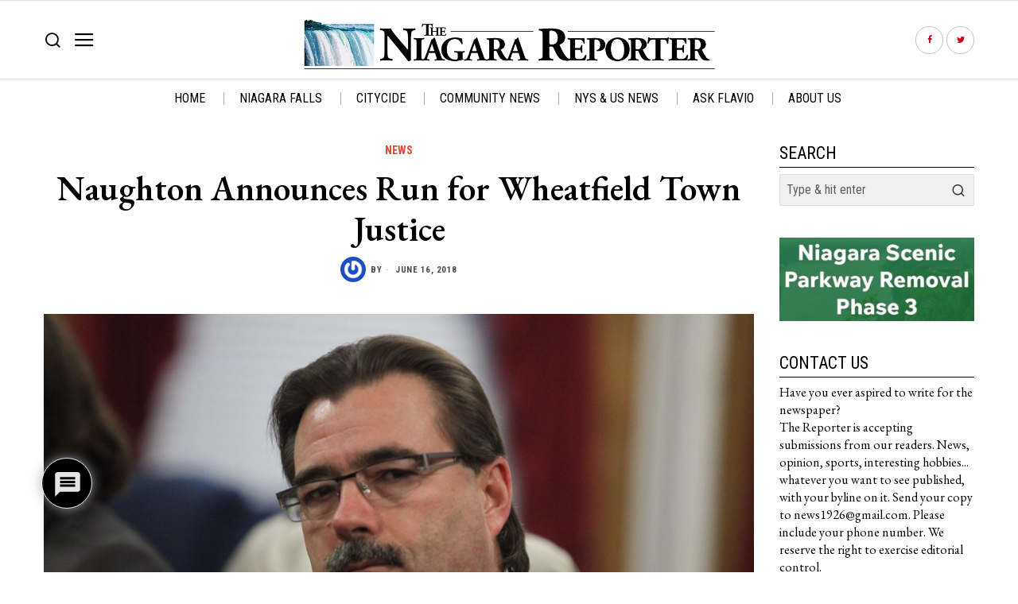

--- FILE ---
content_type: text/html; charset=UTF-8
request_url: https://niagarafallsreporter.com/naughton-announces-run-wheatfield-town-justice/
body_size: 26566
content:
<!DOCTYPE html>
<html lang="en" class="no-js">
<head>
	<meta charset="UTF-8">
	<meta name="viewport" content="width=device-width, initial-scale=1.0">
	<link rel="profile" href="https://gmpg.org/xfn/11">
    
	<!--[if lt IE 9]>
	<script src="https://niagarafallsreporter.com/wp-content/themes/fox/js/html5.js"></script>
	<![endif]-->
    
    <script>
(()=>{var e={};e.g=function(){if("object"==typeof globalThis)return globalThis;try{return this||new Function("return this")()}catch(e){if("object"==typeof window)return window}}(),function({ampUrl:n,isCustomizePreview:t,isAmpDevMode:r,noampQueryVarName:o,noampQueryVarValue:s,disabledStorageKey:i,mobileUserAgents:a,regexRegex:c}){if("undefined"==typeof sessionStorage)return;const d=new RegExp(c);if(!a.some((e=>{const n=e.match(d);return!(!n||!new RegExp(n[1],n[2]).test(navigator.userAgent))||navigator.userAgent.includes(e)})))return;e.g.addEventListener("DOMContentLoaded",(()=>{const e=document.getElementById("amp-mobile-version-switcher");if(!e)return;e.hidden=!1;const n=e.querySelector("a[href]");n&&n.addEventListener("click",(()=>{sessionStorage.removeItem(i)}))}));const g=r&&["paired-browsing-non-amp","paired-browsing-amp"].includes(window.name);if(sessionStorage.getItem(i)||t||g)return;const u=new URL(location.href),m=new URL(n);m.hash=u.hash,u.searchParams.has(o)&&s===u.searchParams.get(o)?sessionStorage.setItem(i,"1"):m.href!==u.href&&(window.stop(),location.replace(m.href))}({"ampUrl":"https:\/\/niagarafallsreporter.com\/naughton-announces-run-wheatfield-town-justice\/?amp=1","noampQueryVarName":"noamp","noampQueryVarValue":"mobile","disabledStorageKey":"amp_mobile_redirect_disabled","mobileUserAgents":["Mobile","Android","Silk\/","Kindle","BlackBerry","Opera Mini","Opera Mobi"],"regexRegex":"^\\\/((?:.|\\n)+)\\\/([i]*)$","isCustomizePreview":false,"isAmpDevMode":false})})();
</script>
<script>
    document.addEventListener('DOMContentLoaded',function(){
        var fox56_async_css = document.querySelectorAll('link[media="fox56_async"],style[media="fox56_async"]')
        if ( ! fox56_async_css ) {
            return;
        }
        for( var link of fox56_async_css ) {
            link.setAttribute('media','all')
        }
    });
</script>
<meta name='robots' content='index, follow, max-image-preview:large, max-snippet:-1, max-video-preview:-1' />
	<style>img:is([sizes="auto" i], [sizes^="auto," i]) { contain-intrinsic-size: 3000px 1500px }</style>
	
	<!-- This site is optimized with the Yoast SEO plugin v24.5 - https://yoast.com/wordpress/plugins/seo/ -->
	<title>Naughton Announces Run for Wheatfield Town Justice - The Niagara Reporter</title>
	<link rel="canonical" href="https://niagarafallsreporter.com/naughton-announces-run-wheatfield-town-justice/" />
	<meta property="og:locale" content="en_US" />
	<meta property="og:type" content="article" />
	<meta property="og:title" content="Naughton Announces Run for Wheatfield Town Justice - The Niagara Reporter" />
	<meta property="og:description" content="Please click the link below to subscribe to a FREE PDF version of each print edition of the Niagara Reporter http://eepurl.com/dnsYM9 &nbsp; &nbsp; &nbsp; Former Town of Wheatfield Attorney, Charles J. Naughton, Esq., has announced his intention to run for Wheatfield Town Justice. He is looking to fill the seat vacated by the late Town Justice John Mattio. Naughton believes he is uniquely qualified for the position. His legal experience includes his present position at the Niagara Falls law firm, Clayton &amp; Bergevin, where he litigates both civil and criminal cases. He is also a present labor relations consultant for" />
	<meta property="og:url" content="https://niagarafallsreporter.com/naughton-announces-run-wheatfield-town-justice/" />
	<meta property="og:site_name" content="The Niagara Reporter" />
	<meta property="article:published_time" content="2018-06-16T15:17:07+00:00" />
	<meta property="article:modified_time" content="2018-06-16T18:50:20+00:00" />
	<meta property="og:image" content="https://niagarafallsreporter.com/wp-content/uploads/2018/06/Naughton-1260x800.jpg" />
	<meta property="og:image:width" content="1260" />
	<meta property="og:image:height" content="800" />
	<meta property="og:image:type" content="image/jpeg" />
	<meta name="twitter:card" content="summary_large_image" />
	<meta name="twitter:label1" content="Written by" />
	<meta name="twitter:data1" content="" />
	<meta name="twitter:label2" content="Est. reading time" />
	<meta name="twitter:data2" content="3 minutes" />
	<script type="application/ld+json" class="yoast-schema-graph">{"@context":"https://schema.org","@graph":[{"@type":"WebPage","@id":"https://niagarafallsreporter.com/naughton-announces-run-wheatfield-town-justice/","url":"https://niagarafallsreporter.com/naughton-announces-run-wheatfield-town-justice/","name":"Naughton Announces Run for Wheatfield Town Justice - The Niagara Reporter","isPartOf":{"@id":"https://niagarafallsreporter.com/#website"},"primaryImageOfPage":{"@id":"https://niagarafallsreporter.com/naughton-announces-run-wheatfield-town-justice/#primaryimage"},"image":{"@id":"https://niagarafallsreporter.com/naughton-announces-run-wheatfield-town-justice/#primaryimage"},"thumbnailUrl":"https://niagarafallsreporter.com/wp-content/uploads/2018/06/Naughton-1260x800.jpg","datePublished":"2018-06-16T15:17:07+00:00","dateModified":"2018-06-16T18:50:20+00:00","author":{"@id":""},"breadcrumb":{"@id":"https://niagarafallsreporter.com/naughton-announces-run-wheatfield-town-justice/#breadcrumb"},"inLanguage":"en","potentialAction":[{"@type":"ReadAction","target":["https://niagarafallsreporter.com/naughton-announces-run-wheatfield-town-justice/"]}]},{"@type":"ImageObject","inLanguage":"en","@id":"https://niagarafallsreporter.com/naughton-announces-run-wheatfield-town-justice/#primaryimage","url":"https://niagarafallsreporter.com/wp-content/uploads/2018/06/Naughton-1260x800.jpg","contentUrl":"https://niagarafallsreporter.com/wp-content/uploads/2018/06/Naughton-1260x800.jpg","width":1260,"height":800},{"@type":"BreadcrumbList","@id":"https://niagarafallsreporter.com/naughton-announces-run-wheatfield-town-justice/#breadcrumb","itemListElement":[{"@type":"ListItem","position":1,"name":"Home","item":"https://niagarafallsreporter.com/"},{"@type":"ListItem","position":2,"name":"Naughton Announces Run for Wheatfield Town Justice"}]},{"@type":"WebSite","@id":"https://niagarafallsreporter.com/#website","url":"https://niagarafallsreporter.com/","name":"The Niagara Reporter","description":"","potentialAction":[{"@type":"SearchAction","target":{"@type":"EntryPoint","urlTemplate":"https://niagarafallsreporter.com/?s={search_term_string}"},"query-input":{"@type":"PropertyValueSpecification","valueRequired":true,"valueName":"search_term_string"}}],"inLanguage":"en"},{"@type":"Person","@id":"","url":"https://niagarafallsreporter.com/author/"}]}</script>
	<!-- / Yoast SEO plugin. -->


<link rel='dns-prefetch' href='//fonts.googleapis.com' />
<link rel="alternate" type="application/rss+xml" title="The Niagara Reporter &raquo; Feed" href="https://niagarafallsreporter.com/feed/" />
<link rel="alternate" type="application/rss+xml" title="The Niagara Reporter &raquo; Comments Feed" href="https://niagarafallsreporter.com/comments/feed/" />
<link rel="alternate" type="application/rss+xml" title="The Niagara Reporter &raquo; Naughton Announces Run for Wheatfield Town Justice Comments Feed" href="https://niagarafallsreporter.com/naughton-announces-run-wheatfield-town-justice/feed/" />
<script>
window._wpemojiSettings = {"baseUrl":"https:\/\/s.w.org\/images\/core\/emoji\/15.0.3\/72x72\/","ext":".png","svgUrl":"https:\/\/s.w.org\/images\/core\/emoji\/15.0.3\/svg\/","svgExt":".svg","source":{"concatemoji":"https:\/\/niagarafallsreporter.com\/wp-includes\/js\/wp-emoji-release.min.js?ver=6.7.2"}};
/*! This file is auto-generated */
!function(i,n){var o,s,e;function c(e){try{var t={supportTests:e,timestamp:(new Date).valueOf()};sessionStorage.setItem(o,JSON.stringify(t))}catch(e){}}function p(e,t,n){e.clearRect(0,0,e.canvas.width,e.canvas.height),e.fillText(t,0,0);var t=new Uint32Array(e.getImageData(0,0,e.canvas.width,e.canvas.height).data),r=(e.clearRect(0,0,e.canvas.width,e.canvas.height),e.fillText(n,0,0),new Uint32Array(e.getImageData(0,0,e.canvas.width,e.canvas.height).data));return t.every(function(e,t){return e===r[t]})}function u(e,t,n){switch(t){case"flag":return n(e,"\ud83c\udff3\ufe0f\u200d\u26a7\ufe0f","\ud83c\udff3\ufe0f\u200b\u26a7\ufe0f")?!1:!n(e,"\ud83c\uddfa\ud83c\uddf3","\ud83c\uddfa\u200b\ud83c\uddf3")&&!n(e,"\ud83c\udff4\udb40\udc67\udb40\udc62\udb40\udc65\udb40\udc6e\udb40\udc67\udb40\udc7f","\ud83c\udff4\u200b\udb40\udc67\u200b\udb40\udc62\u200b\udb40\udc65\u200b\udb40\udc6e\u200b\udb40\udc67\u200b\udb40\udc7f");case"emoji":return!n(e,"\ud83d\udc26\u200d\u2b1b","\ud83d\udc26\u200b\u2b1b")}return!1}function f(e,t,n){var r="undefined"!=typeof WorkerGlobalScope&&self instanceof WorkerGlobalScope?new OffscreenCanvas(300,150):i.createElement("canvas"),a=r.getContext("2d",{willReadFrequently:!0}),o=(a.textBaseline="top",a.font="600 32px Arial",{});return e.forEach(function(e){o[e]=t(a,e,n)}),o}function t(e){var t=i.createElement("script");t.src=e,t.defer=!0,i.head.appendChild(t)}"undefined"!=typeof Promise&&(o="wpEmojiSettingsSupports",s=["flag","emoji"],n.supports={everything:!0,everythingExceptFlag:!0},e=new Promise(function(e){i.addEventListener("DOMContentLoaded",e,{once:!0})}),new Promise(function(t){var n=function(){try{var e=JSON.parse(sessionStorage.getItem(o));if("object"==typeof e&&"number"==typeof e.timestamp&&(new Date).valueOf()<e.timestamp+604800&&"object"==typeof e.supportTests)return e.supportTests}catch(e){}return null}();if(!n){if("undefined"!=typeof Worker&&"undefined"!=typeof OffscreenCanvas&&"undefined"!=typeof URL&&URL.createObjectURL&&"undefined"!=typeof Blob)try{var e="postMessage("+f.toString()+"("+[JSON.stringify(s),u.toString(),p.toString()].join(",")+"));",r=new Blob([e],{type:"text/javascript"}),a=new Worker(URL.createObjectURL(r),{name:"wpTestEmojiSupports"});return void(a.onmessage=function(e){c(n=e.data),a.terminate(),t(n)})}catch(e){}c(n=f(s,u,p))}t(n)}).then(function(e){for(var t in e)n.supports[t]=e[t],n.supports.everything=n.supports.everything&&n.supports[t],"flag"!==t&&(n.supports.everythingExceptFlag=n.supports.everythingExceptFlag&&n.supports[t]);n.supports.everythingExceptFlag=n.supports.everythingExceptFlag&&!n.supports.flag,n.DOMReady=!1,n.readyCallback=function(){n.DOMReady=!0}}).then(function(){return e}).then(function(){var e;n.supports.everything||(n.readyCallback(),(e=n.source||{}).concatemoji?t(e.concatemoji):e.wpemoji&&e.twemoji&&(t(e.twemoji),t(e.wpemoji)))}))}((window,document),window._wpemojiSettings);
</script>
<style id='wp-emoji-styles-inline-css'>

	img.wp-smiley, img.emoji {
		display: inline !important;
		border: none !important;
		box-shadow: none !important;
		height: 1em !important;
		width: 1em !important;
		margin: 0 0.07em !important;
		vertical-align: -0.1em !important;
		background: none !important;
		padding: 0 !important;
	}
</style>
<link rel='stylesheet' id='wp-block-library-css' href='https://niagarafallsreporter.com/wp-includes/css/dist/block-library/style.min.css?ver=6.7.2' media='all' />
<style id='pdfemb-pdf-embedder-viewer-style-inline-css'>
.wp-block-pdfemb-pdf-embedder-viewer{max-width:none}

</style>
<style id='classic-theme-styles-inline-css'>
/*! This file is auto-generated */
.wp-block-button__link{color:#fff;background-color:#32373c;border-radius:9999px;box-shadow:none;text-decoration:none;padding:calc(.667em + 2px) calc(1.333em + 2px);font-size:1.125em}.wp-block-file__button{background:#32373c;color:#fff;text-decoration:none}
</style>
<style id='global-styles-inline-css'>
:root{--wp--preset--aspect-ratio--square: 1;--wp--preset--aspect-ratio--4-3: 4/3;--wp--preset--aspect-ratio--3-4: 3/4;--wp--preset--aspect-ratio--3-2: 3/2;--wp--preset--aspect-ratio--2-3: 2/3;--wp--preset--aspect-ratio--16-9: 16/9;--wp--preset--aspect-ratio--9-16: 9/16;--wp--preset--color--black: #000000;--wp--preset--color--cyan-bluish-gray: #abb8c3;--wp--preset--color--white: #ffffff;--wp--preset--color--pale-pink: #f78da7;--wp--preset--color--vivid-red: #cf2e2e;--wp--preset--color--luminous-vivid-orange: #ff6900;--wp--preset--color--luminous-vivid-amber: #fcb900;--wp--preset--color--light-green-cyan: #7bdcb5;--wp--preset--color--vivid-green-cyan: #00d084;--wp--preset--color--pale-cyan-blue: #8ed1fc;--wp--preset--color--vivid-cyan-blue: #0693e3;--wp--preset--color--vivid-purple: #9b51e0;--wp--preset--gradient--vivid-cyan-blue-to-vivid-purple: linear-gradient(135deg,rgba(6,147,227,1) 0%,rgb(155,81,224) 100%);--wp--preset--gradient--light-green-cyan-to-vivid-green-cyan: linear-gradient(135deg,rgb(122,220,180) 0%,rgb(0,208,130) 100%);--wp--preset--gradient--luminous-vivid-amber-to-luminous-vivid-orange: linear-gradient(135deg,rgba(252,185,0,1) 0%,rgba(255,105,0,1) 100%);--wp--preset--gradient--luminous-vivid-orange-to-vivid-red: linear-gradient(135deg,rgba(255,105,0,1) 0%,rgb(207,46,46) 100%);--wp--preset--gradient--very-light-gray-to-cyan-bluish-gray: linear-gradient(135deg,rgb(238,238,238) 0%,rgb(169,184,195) 100%);--wp--preset--gradient--cool-to-warm-spectrum: linear-gradient(135deg,rgb(74,234,220) 0%,rgb(151,120,209) 20%,rgb(207,42,186) 40%,rgb(238,44,130) 60%,rgb(251,105,98) 80%,rgb(254,248,76) 100%);--wp--preset--gradient--blush-light-purple: linear-gradient(135deg,rgb(255,206,236) 0%,rgb(152,150,240) 100%);--wp--preset--gradient--blush-bordeaux: linear-gradient(135deg,rgb(254,205,165) 0%,rgb(254,45,45) 50%,rgb(107,0,62) 100%);--wp--preset--gradient--luminous-dusk: linear-gradient(135deg,rgb(255,203,112) 0%,rgb(199,81,192) 50%,rgb(65,88,208) 100%);--wp--preset--gradient--pale-ocean: linear-gradient(135deg,rgb(255,245,203) 0%,rgb(182,227,212) 50%,rgb(51,167,181) 100%);--wp--preset--gradient--electric-grass: linear-gradient(135deg,rgb(202,248,128) 0%,rgb(113,206,126) 100%);--wp--preset--gradient--midnight: linear-gradient(135deg,rgb(2,3,129) 0%,rgb(40,116,252) 100%);--wp--preset--font-size--small: 13px;--wp--preset--font-size--medium: 20px;--wp--preset--font-size--large: 36px;--wp--preset--font-size--x-large: 42px;--wp--preset--spacing--20: 0.44rem;--wp--preset--spacing--30: 0.67rem;--wp--preset--spacing--40: 1rem;--wp--preset--spacing--50: 1.5rem;--wp--preset--spacing--60: 2.25rem;--wp--preset--spacing--70: 3.38rem;--wp--preset--spacing--80: 5.06rem;--wp--preset--shadow--natural: 6px 6px 9px rgba(0, 0, 0, 0.2);--wp--preset--shadow--deep: 12px 12px 50px rgba(0, 0, 0, 0.4);--wp--preset--shadow--sharp: 6px 6px 0px rgba(0, 0, 0, 0.2);--wp--preset--shadow--outlined: 6px 6px 0px -3px rgba(255, 255, 255, 1), 6px 6px rgba(0, 0, 0, 1);--wp--preset--shadow--crisp: 6px 6px 0px rgba(0, 0, 0, 1);}:where(.is-layout-flex){gap: 0.5em;}:where(.is-layout-grid){gap: 0.5em;}body .is-layout-flex{display: flex;}.is-layout-flex{flex-wrap: wrap;align-items: center;}.is-layout-flex > :is(*, div){margin: 0;}body .is-layout-grid{display: grid;}.is-layout-grid > :is(*, div){margin: 0;}:where(.wp-block-columns.is-layout-flex){gap: 2em;}:where(.wp-block-columns.is-layout-grid){gap: 2em;}:where(.wp-block-post-template.is-layout-flex){gap: 1.25em;}:where(.wp-block-post-template.is-layout-grid){gap: 1.25em;}.has-black-color{color: var(--wp--preset--color--black) !important;}.has-cyan-bluish-gray-color{color: var(--wp--preset--color--cyan-bluish-gray) !important;}.has-white-color{color: var(--wp--preset--color--white) !important;}.has-pale-pink-color{color: var(--wp--preset--color--pale-pink) !important;}.has-vivid-red-color{color: var(--wp--preset--color--vivid-red) !important;}.has-luminous-vivid-orange-color{color: var(--wp--preset--color--luminous-vivid-orange) !important;}.has-luminous-vivid-amber-color{color: var(--wp--preset--color--luminous-vivid-amber) !important;}.has-light-green-cyan-color{color: var(--wp--preset--color--light-green-cyan) !important;}.has-vivid-green-cyan-color{color: var(--wp--preset--color--vivid-green-cyan) !important;}.has-pale-cyan-blue-color{color: var(--wp--preset--color--pale-cyan-blue) !important;}.has-vivid-cyan-blue-color{color: var(--wp--preset--color--vivid-cyan-blue) !important;}.has-vivid-purple-color{color: var(--wp--preset--color--vivid-purple) !important;}.has-black-background-color{background-color: var(--wp--preset--color--black) !important;}.has-cyan-bluish-gray-background-color{background-color: var(--wp--preset--color--cyan-bluish-gray) !important;}.has-white-background-color{background-color: var(--wp--preset--color--white) !important;}.has-pale-pink-background-color{background-color: var(--wp--preset--color--pale-pink) !important;}.has-vivid-red-background-color{background-color: var(--wp--preset--color--vivid-red) !important;}.has-luminous-vivid-orange-background-color{background-color: var(--wp--preset--color--luminous-vivid-orange) !important;}.has-luminous-vivid-amber-background-color{background-color: var(--wp--preset--color--luminous-vivid-amber) !important;}.has-light-green-cyan-background-color{background-color: var(--wp--preset--color--light-green-cyan) !important;}.has-vivid-green-cyan-background-color{background-color: var(--wp--preset--color--vivid-green-cyan) !important;}.has-pale-cyan-blue-background-color{background-color: var(--wp--preset--color--pale-cyan-blue) !important;}.has-vivid-cyan-blue-background-color{background-color: var(--wp--preset--color--vivid-cyan-blue) !important;}.has-vivid-purple-background-color{background-color: var(--wp--preset--color--vivid-purple) !important;}.has-black-border-color{border-color: var(--wp--preset--color--black) !important;}.has-cyan-bluish-gray-border-color{border-color: var(--wp--preset--color--cyan-bluish-gray) !important;}.has-white-border-color{border-color: var(--wp--preset--color--white) !important;}.has-pale-pink-border-color{border-color: var(--wp--preset--color--pale-pink) !important;}.has-vivid-red-border-color{border-color: var(--wp--preset--color--vivid-red) !important;}.has-luminous-vivid-orange-border-color{border-color: var(--wp--preset--color--luminous-vivid-orange) !important;}.has-luminous-vivid-amber-border-color{border-color: var(--wp--preset--color--luminous-vivid-amber) !important;}.has-light-green-cyan-border-color{border-color: var(--wp--preset--color--light-green-cyan) !important;}.has-vivid-green-cyan-border-color{border-color: var(--wp--preset--color--vivid-green-cyan) !important;}.has-pale-cyan-blue-border-color{border-color: var(--wp--preset--color--pale-cyan-blue) !important;}.has-vivid-cyan-blue-border-color{border-color: var(--wp--preset--color--vivid-cyan-blue) !important;}.has-vivid-purple-border-color{border-color: var(--wp--preset--color--vivid-purple) !important;}.has-vivid-cyan-blue-to-vivid-purple-gradient-background{background: var(--wp--preset--gradient--vivid-cyan-blue-to-vivid-purple) !important;}.has-light-green-cyan-to-vivid-green-cyan-gradient-background{background: var(--wp--preset--gradient--light-green-cyan-to-vivid-green-cyan) !important;}.has-luminous-vivid-amber-to-luminous-vivid-orange-gradient-background{background: var(--wp--preset--gradient--luminous-vivid-amber-to-luminous-vivid-orange) !important;}.has-luminous-vivid-orange-to-vivid-red-gradient-background{background: var(--wp--preset--gradient--luminous-vivid-orange-to-vivid-red) !important;}.has-very-light-gray-to-cyan-bluish-gray-gradient-background{background: var(--wp--preset--gradient--very-light-gray-to-cyan-bluish-gray) !important;}.has-cool-to-warm-spectrum-gradient-background{background: var(--wp--preset--gradient--cool-to-warm-spectrum) !important;}.has-blush-light-purple-gradient-background{background: var(--wp--preset--gradient--blush-light-purple) !important;}.has-blush-bordeaux-gradient-background{background: var(--wp--preset--gradient--blush-bordeaux) !important;}.has-luminous-dusk-gradient-background{background: var(--wp--preset--gradient--luminous-dusk) !important;}.has-pale-ocean-gradient-background{background: var(--wp--preset--gradient--pale-ocean) !important;}.has-electric-grass-gradient-background{background: var(--wp--preset--gradient--electric-grass) !important;}.has-midnight-gradient-background{background: var(--wp--preset--gradient--midnight) !important;}.has-small-font-size{font-size: var(--wp--preset--font-size--small) !important;}.has-medium-font-size{font-size: var(--wp--preset--font-size--medium) !important;}.has-large-font-size{font-size: var(--wp--preset--font-size--large) !important;}.has-x-large-font-size{font-size: var(--wp--preset--font-size--x-large) !important;}
:where(.wp-block-post-template.is-layout-flex){gap: 1.25em;}:where(.wp-block-post-template.is-layout-grid){gap: 1.25em;}
:where(.wp-block-columns.is-layout-flex){gap: 2em;}:where(.wp-block-columns.is-layout-grid){gap: 2em;}
:root :where(.wp-block-pullquote){font-size: 1.5em;line-height: 1.6;}
</style>
<link rel='stylesheet' id='contact-form-7-css' href='https://niagarafallsreporter.com/wp-content/plugins/contact-form-7/includes/css/styles.css?ver=6.0.4' media='all' />
<link rel='stylesheet' id='wpdiscuz-frontend-css-css' href='https://niagarafallsreporter.com/wp-content/plugins/wpdiscuz/themes/default/style.css?ver=7.6.28' media='all' />
<style id='wpdiscuz-frontend-css-inline-css'>
 #wpdcom .wpd-blog-administrator .wpd-comment-label{color:#ffffff;background-color:#00B38F;border:none}#wpdcom .wpd-blog-administrator .wpd-comment-author, #wpdcom .wpd-blog-administrator .wpd-comment-author a{color:#00B38F}#wpdcom.wpd-layout-1 .wpd-comment .wpd-blog-administrator .wpd-avatar img{border-color:#00B38F}#wpdcom.wpd-layout-2 .wpd-comment.wpd-reply .wpd-comment-wrap.wpd-blog-administrator{border-left:3px solid #00B38F}#wpdcom.wpd-layout-2 .wpd-comment .wpd-blog-administrator .wpd-avatar img{border-bottom-color:#00B38F}#wpdcom.wpd-layout-3 .wpd-blog-administrator .wpd-comment-subheader{border-top:1px dashed #00B38F}#wpdcom.wpd-layout-3 .wpd-reply .wpd-blog-administrator .wpd-comment-right{border-left:1px solid #00B38F}#wpdcom .wpd-blog-editor .wpd-comment-label{color:#ffffff;background-color:#00B38F;border:none}#wpdcom .wpd-blog-editor .wpd-comment-author, #wpdcom .wpd-blog-editor .wpd-comment-author a{color:#00B38F}#wpdcom.wpd-layout-1 .wpd-comment .wpd-blog-editor .wpd-avatar img{border-color:#00B38F}#wpdcom.wpd-layout-2 .wpd-comment.wpd-reply .wpd-comment-wrap.wpd-blog-editor{border-left:3px solid #00B38F}#wpdcom.wpd-layout-2 .wpd-comment .wpd-blog-editor .wpd-avatar img{border-bottom-color:#00B38F}#wpdcom.wpd-layout-3 .wpd-blog-editor .wpd-comment-subheader{border-top:1px dashed #00B38F}#wpdcom.wpd-layout-3 .wpd-reply .wpd-blog-editor .wpd-comment-right{border-left:1px solid #00B38F}#wpdcom .wpd-blog-author .wpd-comment-label{color:#ffffff;background-color:#00B38F;border:none}#wpdcom .wpd-blog-author .wpd-comment-author, #wpdcom .wpd-blog-author .wpd-comment-author a{color:#00B38F}#wpdcom.wpd-layout-1 .wpd-comment .wpd-blog-author .wpd-avatar img{border-color:#00B38F}#wpdcom.wpd-layout-2 .wpd-comment .wpd-blog-author .wpd-avatar img{border-bottom-color:#00B38F}#wpdcom.wpd-layout-3 .wpd-blog-author .wpd-comment-subheader{border-top:1px dashed #00B38F}#wpdcom.wpd-layout-3 .wpd-reply .wpd-blog-author .wpd-comment-right{border-left:1px solid #00B38F}#wpdcom .wpd-blog-contributor .wpd-comment-label{color:#ffffff;background-color:#00B38F;border:none}#wpdcom .wpd-blog-contributor .wpd-comment-author, #wpdcom .wpd-blog-contributor .wpd-comment-author a{color:#00B38F}#wpdcom.wpd-layout-1 .wpd-comment .wpd-blog-contributor .wpd-avatar img{border-color:#00B38F}#wpdcom.wpd-layout-2 .wpd-comment .wpd-blog-contributor .wpd-avatar img{border-bottom-color:#00B38F}#wpdcom.wpd-layout-3 .wpd-blog-contributor .wpd-comment-subheader{border-top:1px dashed #00B38F}#wpdcom.wpd-layout-3 .wpd-reply .wpd-blog-contributor .wpd-comment-right{border-left:1px solid #00B38F}#wpdcom .wpd-blog-subscriber .wpd-comment-label{color:#ffffff;background-color:#00B38F;border:none}#wpdcom .wpd-blog-subscriber .wpd-comment-author, #wpdcom .wpd-blog-subscriber .wpd-comment-author a{color:#00B38F}#wpdcom.wpd-layout-2 .wpd-comment .wpd-blog-subscriber .wpd-avatar img{border-bottom-color:#00B38F}#wpdcom.wpd-layout-3 .wpd-blog-subscriber .wpd-comment-subheader{border-top:1px dashed #00B38F}#wpdcom .wpd-blog-awpcp-moderator .wpd-comment-label{color:#ffffff;background-color:#00B38F;border:none}#wpdcom .wpd-blog-awpcp-moderator .wpd-comment-author, #wpdcom .wpd-blog-awpcp-moderator .wpd-comment-author a{color:#00B38F}#wpdcom.wpd-layout-1 .wpd-comment .wpd-blog-awpcp-moderator .wpd-avatar img{border-color:#00B38F}#wpdcom.wpd-layout-2 .wpd-comment .wpd-blog-awpcp-moderator .wpd-avatar img{border-bottom-color:#00B38F}#wpdcom.wpd-layout-3 .wpd-blog-awpcp-moderator .wpd-comment-subheader{border-top:1px dashed #00B38F}#wpdcom.wpd-layout-3 .wpd-reply .wpd-blog-awpcp-moderator .wpd-comment-right{border-left:1px solid #00B38F}#wpdcom .wpd-blog-wpseo_manager .wpd-comment-label{color:#ffffff;background-color:#00B38F;border:none}#wpdcom .wpd-blog-wpseo_manager .wpd-comment-author, #wpdcom .wpd-blog-wpseo_manager .wpd-comment-author a{color:#00B38F}#wpdcom.wpd-layout-1 .wpd-comment .wpd-blog-wpseo_manager .wpd-avatar img{border-color:#00B38F}#wpdcom.wpd-layout-2 .wpd-comment .wpd-blog-wpseo_manager .wpd-avatar img{border-bottom-color:#00B38F}#wpdcom.wpd-layout-3 .wpd-blog-wpseo_manager .wpd-comment-subheader{border-top:1px dashed #00B38F}#wpdcom.wpd-layout-3 .wpd-reply .wpd-blog-wpseo_manager .wpd-comment-right{border-left:1px solid #00B38F}#wpdcom .wpd-blog-wpseo_editor .wpd-comment-label{color:#ffffff;background-color:#00B38F;border:none}#wpdcom .wpd-blog-wpseo_editor .wpd-comment-author, #wpdcom .wpd-blog-wpseo_editor .wpd-comment-author a{color:#00B38F}#wpdcom.wpd-layout-1 .wpd-comment .wpd-blog-wpseo_editor .wpd-avatar img{border-color:#00B38F}#wpdcom.wpd-layout-2 .wpd-comment .wpd-blog-wpseo_editor .wpd-avatar img{border-bottom-color:#00B38F}#wpdcom.wpd-layout-3 .wpd-blog-wpseo_editor .wpd-comment-subheader{border-top:1px dashed #00B38F}#wpdcom.wpd-layout-3 .wpd-reply .wpd-blog-wpseo_editor .wpd-comment-right{border-left:1px solid #00B38F}#wpdcom .wpd-blog-post_author .wpd-comment-label{color:#ffffff;background-color:#00B38F;border:none}#wpdcom .wpd-blog-post_author .wpd-comment-author, #wpdcom .wpd-blog-post_author .wpd-comment-author a{color:#00B38F}#wpdcom .wpd-blog-post_author .wpd-avatar img{border-color:#00B38F}#wpdcom.wpd-layout-1 .wpd-comment .wpd-blog-post_author .wpd-avatar img{border-color:#00B38F}#wpdcom.wpd-layout-2 .wpd-comment.wpd-reply .wpd-comment-wrap.wpd-blog-post_author{border-left:3px solid #00B38F}#wpdcom.wpd-layout-2 .wpd-comment .wpd-blog-post_author .wpd-avatar img{border-bottom-color:#00B38F}#wpdcom.wpd-layout-3 .wpd-blog-post_author .wpd-comment-subheader{border-top:1px dashed #00B38F}#wpdcom.wpd-layout-3 .wpd-reply .wpd-blog-post_author .wpd-comment-right{border-left:1px solid #00B38F}#wpdcom .wpd-blog-guest .wpd-comment-label{color:#ffffff;background-color:#00B38F;border:none}#wpdcom .wpd-blog-guest .wpd-comment-author, #wpdcom .wpd-blog-guest .wpd-comment-author a{color:#00B38F}#wpdcom.wpd-layout-3 .wpd-blog-guest .wpd-comment-subheader{border-top:1px dashed #00B38F}#comments, #respond, .comments-area, #wpdcom{}#wpdcom .ql-editor > *{color:#777777}#wpdcom .ql-editor::before{}#wpdcom .ql-toolbar{border:1px solid #DDDDDD;border-top:none}#wpdcom .ql-container{border:1px solid #DDDDDD;border-bottom:none}#wpdcom .wpd-form-row .wpdiscuz-item input[type="text"], #wpdcom .wpd-form-row .wpdiscuz-item input[type="email"], #wpdcom .wpd-form-row .wpdiscuz-item input[type="url"], #wpdcom .wpd-form-row .wpdiscuz-item input[type="color"], #wpdcom .wpd-form-row .wpdiscuz-item input[type="date"], #wpdcom .wpd-form-row .wpdiscuz-item input[type="datetime"], #wpdcom .wpd-form-row .wpdiscuz-item input[type="datetime-local"], #wpdcom .wpd-form-row .wpdiscuz-item input[type="month"], #wpdcom .wpd-form-row .wpdiscuz-item input[type="number"], #wpdcom .wpd-form-row .wpdiscuz-item input[type="time"], #wpdcom textarea, #wpdcom select{border:1px solid #DDDDDD;color:#777777}#wpdcom .wpd-form-row .wpdiscuz-item textarea{border:1px solid #DDDDDD}#wpdcom input::placeholder, #wpdcom textarea::placeholder, #wpdcom input::-moz-placeholder, #wpdcom textarea::-webkit-input-placeholder{}#wpdcom .wpd-comment-text{color:#777777}#wpdcom .wpd-thread-head .wpd-thread-info{border-bottom:2px solid #000000}#wpdcom .wpd-thread-head .wpd-thread-info.wpd-reviews-tab svg{fill:#000000}#wpdcom .wpd-thread-head .wpdiscuz-user-settings{border-bottom:2px solid #000000}#wpdcom .wpd-thread-head .wpdiscuz-user-settings:hover{color:#000000}#wpdcom .wpd-comment .wpd-follow-link:hover{color:#000000}#wpdcom .wpd-comment-status .wpd-sticky{color:#000000}#wpdcom .wpd-thread-filter .wpdf-active{color:#000000;border-bottom-color:#000000}#wpdcom .wpd-comment-info-bar{border:1px dashed #333333;background:#e6e6e6}#wpdcom .wpd-comment-info-bar .wpd-current-view i{color:#000000}#wpdcom .wpd-filter-view-all:hover{background:#000000}#wpdcom .wpdiscuz-item .wpdiscuz-rating > label{color:#DDDDDD}#wpdcom .wpdiscuz-item .wpdiscuz-rating:not(:checked) > label:hover, .wpdiscuz-rating:not(:checked) > label:hover ~ label{}#wpdcom .wpdiscuz-item .wpdiscuz-rating > input ~ label:hover, #wpdcom .wpdiscuz-item .wpdiscuz-rating > input:not(:checked) ~ label:hover ~ label, #wpdcom .wpdiscuz-item .wpdiscuz-rating > input:not(:checked) ~ label:hover ~ label{color:#FFED85}#wpdcom .wpdiscuz-item .wpdiscuz-rating > input:checked ~ label:hover, #wpdcom .wpdiscuz-item .wpdiscuz-rating > input:checked ~ label:hover, #wpdcom .wpdiscuz-item .wpdiscuz-rating > label:hover ~ input:checked ~ label, #wpdcom .wpdiscuz-item .wpdiscuz-rating > input:checked + label:hover ~ label, #wpdcom .wpdiscuz-item .wpdiscuz-rating > input:checked ~ label:hover ~ label, .wpd-custom-field .wcf-active-star, #wpdcom .wpdiscuz-item .wpdiscuz-rating > input:checked ~ label{color:#FFD700}#wpd-post-rating .wpd-rating-wrap .wpd-rating-stars svg .wpd-star{fill:#DDDDDD}#wpd-post-rating .wpd-rating-wrap .wpd-rating-stars svg .wpd-active{fill:#FFD700}#wpd-post-rating .wpd-rating-wrap .wpd-rate-starts svg .wpd-star{fill:#DDDDDD}#wpd-post-rating .wpd-rating-wrap .wpd-rate-starts:hover svg .wpd-star{fill:#FFED85}#wpd-post-rating.wpd-not-rated .wpd-rating-wrap .wpd-rate-starts svg:hover ~ svg .wpd-star{fill:#DDDDDD}.wpdiscuz-post-rating-wrap .wpd-rating .wpd-rating-wrap .wpd-rating-stars svg .wpd-star{fill:#DDDDDD}.wpdiscuz-post-rating-wrap .wpd-rating .wpd-rating-wrap .wpd-rating-stars svg .wpd-active{fill:#FFD700}#wpdcom .wpd-comment .wpd-follow-active{color:#ff7a00}#wpdcom .page-numbers{color:#555;border:#555 1px solid}#wpdcom span.current{background:#555}#wpdcom.wpd-layout-1 .wpd-new-loaded-comment > .wpd-comment-wrap > .wpd-comment-right{background:#FFFAD6}#wpdcom.wpd-layout-2 .wpd-new-loaded-comment.wpd-comment > .wpd-comment-wrap > .wpd-comment-right{background:#FFFAD6}#wpdcom.wpd-layout-2 .wpd-new-loaded-comment.wpd-comment.wpd-reply > .wpd-comment-wrap > .wpd-comment-right{background:transparent}#wpdcom.wpd-layout-2 .wpd-new-loaded-comment.wpd-comment.wpd-reply > .wpd-comment-wrap{background:#FFFAD6}#wpdcom.wpd-layout-3 .wpd-new-loaded-comment.wpd-comment > .wpd-comment-wrap > .wpd-comment-right{background:#FFFAD6}#wpdcom .wpd-follow:hover i, #wpdcom .wpd-unfollow:hover i, #wpdcom .wpd-comment .wpd-follow-active:hover i{color:#000000}#wpdcom .wpdiscuz-readmore{cursor:pointer;color:#000000}.wpd-custom-field .wcf-pasiv-star, #wpcomm .wpdiscuz-item .wpdiscuz-rating > label{color:#DDDDDD}.wpd-wrapper .wpd-list-item.wpd-active{border-top:3px solid #000000}#wpdcom.wpd-layout-2 .wpd-comment.wpd-reply.wpd-unapproved-comment .wpd-comment-wrap{border-left:3px solid #FFFAD6}#wpdcom.wpd-layout-3 .wpd-comment.wpd-reply.wpd-unapproved-comment .wpd-comment-right{border-left:1px solid #FFFAD6}#wpdcom .wpd-prim-button{background-color:#ffffff;color:#FFFFFF}#wpdcom .wpd_label__check i.wpdicon-on{color:#ffffff;border:1px solid #ffffff}#wpd-bubble-wrapper #wpd-bubble-all-comments-count{color:#000000}#wpd-bubble-wrapper > div{background-color:#000000}#wpd-bubble-wrapper > #wpd-bubble #wpd-bubble-add-message{background-color:#000000}#wpd-bubble-wrapper > #wpd-bubble #wpd-bubble-add-message::before{border-left-color:#000000;border-right-color:#000000}#wpd-bubble-wrapper.wpd-right-corner > #wpd-bubble #wpd-bubble-add-message::before{border-left-color:#000000;border-right-color:#000000}.wpd-inline-icon-wrapper path.wpd-inline-icon-first{fill:#000000}.wpd-inline-icon-count{background-color:#000000}.wpd-inline-icon-count::before{border-right-color:#000000}.wpd-inline-form-wrapper::before{border-bottom-color:#000000}.wpd-inline-form-question{background-color:#000000}.wpd-inline-form{background-color:#000000}.wpd-last-inline-comments-wrapper{border-color:#000000}.wpd-last-inline-comments-wrapper::before{border-bottom-color:#000000}.wpd-last-inline-comments-wrapper .wpd-view-all-inline-comments{background:#000000}.wpd-last-inline-comments-wrapper .wpd-view-all-inline-comments:hover,.wpd-last-inline-comments-wrapper .wpd-view-all-inline-comments:active,.wpd-last-inline-comments-wrapper .wpd-view-all-inline-comments:focus{background-color:#000000}#wpdcom .ql-snow .ql-tooltip[data-mode="link"]::before{content:"Enter link:"}#wpdcom .ql-snow .ql-tooltip.ql-editing a.ql-action::after{content:"Save"}.comments-area{width:auto}
</style>
<link rel='stylesheet' id='wpdiscuz-fa-css' href='https://niagarafallsreporter.com/wp-content/plugins/wpdiscuz/assets/third-party/font-awesome-5.13.0/css/fa.min.css?ver=7.6.28' media='all' />
<link rel='stylesheet' id='wpdiscuz-combo-css-css' href='https://niagarafallsreporter.com/wp-content/plugins/wpdiscuz/assets/css/wpdiscuz-combo.min.css?ver=6.7.2' media='all' />
<link crossorigin="anonymous" rel='stylesheet' id='fox-google-fonts-css' href='https://fonts.googleapis.com/css?family=EB+Garamond%3A500%2C700%2Cregular%2C600%7COswald%3A300%2Cregular%7CRoboto+Condensed%3Aregular%2C700%7CLora%3Aregular&#038;display=swap&#038;ver=6.7.1' media='all' />
<link rel='stylesheet' id='fox-icon56-v2-loading-css' href='https://niagarafallsreporter.com/wp-content/themes/fox/css56/icon56-v2-loading.css?ver=6.7.1' media='all' />
<link rel='stylesheet' id='fox-common-css' href='https://niagarafallsreporter.com/wp-content/themes/fox/css56/common.css?ver=6.7.1' media='all' />
<link rel='stylesheet' id='fox-common-below-css' href='https://niagarafallsreporter.com/wp-content/themes/fox/css56/common-below.css?ver=6.7.1' media='all' />
<link rel='stylesheet' id='fox-header-above-css' href='https://niagarafallsreporter.com/wp-content/themes/fox/css56/header-above.css?ver=6.7.1' media='all' />
<link rel='stylesheet' id='fox-header-below-css' href='https://niagarafallsreporter.com/wp-content/themes/fox/css56/header-below.css?ver=6.7.1' media='all' />
<link rel='stylesheet' id='fox-footer-css' href='https://niagarafallsreporter.com/wp-content/themes/fox/css56/footer.css?ver=6.7.1' media='all' />
<link rel='stylesheet' id='fox-widgets-css' href='https://niagarafallsreporter.com/wp-content/themes/fox/css56/widgets.css?ver=6.7.1' media='all' />
<link rel='stylesheet' id='fox-builder-common-css' href='https://niagarafallsreporter.com/wp-content/themes/fox/css56/builder/common.css?ver=6.7.1' media='all' />
<link rel='stylesheet' id='fox-builder-grid-css' href='https://niagarafallsreporter.com/wp-content/themes/fox/css56/builder/grid.css?ver=6.7.1' media='all' />
<link rel='stylesheet' id='fox-builder-list-css' href='https://niagarafallsreporter.com/wp-content/themes/fox/css56/builder/list.css?ver=6.7.1' media='all' />
<link rel='stylesheet' id='fox-builder-masonry-css' href='https://niagarafallsreporter.com/wp-content/themes/fox/css56/builder/masonry.css?ver=6.7.1' media='all' />
<link rel='stylesheet' id='fox-builder-carousel-css' href='https://niagarafallsreporter.com/wp-content/themes/fox/css56/builder/carousel.css?ver=6.7.1' media='all' />
<link rel='stylesheet' id='fox-builder-group-css' href='https://niagarafallsreporter.com/wp-content/themes/fox/css56/builder/group.css?ver=6.7.1' media='all' />
<link rel='stylesheet' id='fox-builder-others-css' href='https://niagarafallsreporter.com/wp-content/themes/fox/css56/builder/others.css?ver=6.7.1' media='all' />
<link rel='stylesheet' id='fox-misc-css' href='https://niagarafallsreporter.com/wp-content/themes/fox/css56/misc.css?ver=6.7.1' media='all' />
<link rel='stylesheet' id='fox-single-above-css' href='https://niagarafallsreporter.com/wp-content/themes/fox/css56/single-above.css?ver=6.7.1' media='all' />
<link rel='stylesheet' id='fox-tooltipster-css' href='https://niagarafallsreporter.com/wp-content/themes/fox/css56/tooltipster.css?ver=6.7.1' media='all' />
<link rel='stylesheet' id='fox-lightbox-css' href='https://niagarafallsreporter.com/wp-content/themes/fox/css56/lightbox.css?ver=6.7.1' media='all' />
<link rel='stylesheet' id='fox-single-below-css' href='https://niagarafallsreporter.com/wp-content/themes/fox/css56/single-below.css?ver=6.7.1' media='all' />
<style id='style56-inline-css'>
:root{--font-body:"EB Garamond", serif;}:root{--font-heading:"EB Garamond", serif;}:root{--font-nav:"Roboto Condensed", sans-serif;}:root{--font-custom-1:"Oswald", sans-serif;}:root{--font-custom-2:"Lora", serif;}
</style>
<link rel='stylesheet' id='tablepress-default-css' href='https://niagarafallsreporter.com/wp-content/plugins/tablepress/css/build/default.css?ver=3.0.4' media='all' />
<link rel='stylesheet' id='fox-child-style-css' href='https://niagarafallsreporter.com/wp-content/themes/fox-child-theme/style.css?ver=1.0' media='all' />
<script src="https://niagarafallsreporter.com/wp-includes/js/jquery/jquery.min.js?ver=3.7.1" id="jquery-core-js"></script>
<script src="https://niagarafallsreporter.com/wp-includes/js/jquery/jquery-migrate.min.js?ver=3.4.1" id="jquery-migrate-js"></script>
<link rel="https://api.w.org/" href="https://niagarafallsreporter.com/wp-json/" /><link rel="alternate" title="JSON" type="application/json" href="https://niagarafallsreporter.com/wp-json/wp/v2/posts/99892" /><link rel="EditURI" type="application/rsd+xml" title="RSD" href="https://niagarafallsreporter.com/xmlrpc.php?rsd" />
<meta name="generator" content="WordPress 6.7.2" />
<link rel='shortlink' href='https://niagarafallsreporter.com/?p=99892' />
<link rel="alternate" title="oEmbed (JSON)" type="application/json+oembed" href="https://niagarafallsreporter.com/wp-json/oembed/1.0/embed?url=https%3A%2F%2Fniagarafallsreporter.com%2Fnaughton-announces-run-wheatfield-town-justice%2F" />
<link rel="alternate" title="oEmbed (XML)" type="text/xml+oembed" href="https://niagarafallsreporter.com/wp-json/oembed/1.0/embed?url=https%3A%2F%2Fniagarafallsreporter.com%2Fnaughton-announces-run-wheatfield-town-justice%2F&#038;format=xml" />
<link rel="alternate" type="text/html" media="only screen and (max-width: 640px)" href="https://niagarafallsreporter.com/naughton-announces-run-wheatfield-town-justice/?amp=1">    <style id="css-preview">
        .topbar56 .container .row { height : 40px ;} .topbar56 { border-bottom-width : 1px ;} .topbar56 { border-top-width : 0px ;} .topbar56__container { border-bottom-width : 0px ;} .topbar56__container { border-top-width : 0px ;} .topbar56, .topbar56 .container { border-color : #E0E0E0 ;} .main_header56 .container { padding-top : 14px ;} .main_header56 .container { padding-bottom : 14px ;} .main_header56 { background-size : cover ;} .main_header56 { background-position : center center ;} .main_header56 { background-attachment : scroll ;} .main_header56 { background-repeat : no-repeat ;} .main_header56 { border-bottom-width : 1px ;} .main_header56__container { border-bottom-width : 0px ;} .main_header56, .main_header56 .container { border-color : #E0E0E0 ;} .header_bottom56 .container .row { height : 48px ;} .header_bottom56 { border-bottom-width : 0px ;} .header_bottom56 { border-top-width : 0px ;} .header_bottom56__container { border-bottom-width : 0px ;} .header_bottom56__container { border-top-width : 0px ;} .header_bottom56, .header_bottom56__container { border-color : #E0E0E0 ;} .header_desktop56 .logo56 img { width : 2000px ;} .header_mobile56 .logo56 img { height : 32px ;} .text-logo { font-family : var(--font-body) ;} .text-logo { font-weight : 500 ;} .text-logo { font-size : 16px ;} .text-logo { line-height : 0.9 ;} .text-logo { letter-spacing : 0px ;} .text-logo { text-transform : uppercase ;} .logo56 { margin : 4px ;} .text-logo { color : #FF001F ;} .site-description { margin-top : -15px ;} .site-description { color : #CFCFCF ;} .slogan { font-family : var(--font-custom-1) ;} .slogan { font-weight : 300 ;} .slogan { font-style : normal ;} .slogan { font-size : 1.44em ;} .slogan { font-size : 16px ;} .slogan { line-height : 1.1 ;} .slogan { letter-spacing : 0.5px ;} .slogan { text-transform : uppercase ;} .header56__social li + li { margin-left : 4px ;} .header56__social a { width : 35px ;} .header56__social a { height : 35px ;} .header56__social a { font-size : 10px ;} .header56__social a img { width : 10px ;} .header56__social a { border-radius : 30px ;} .header56__social a { border-width : 1px ;} .header56__social a { background : #FFFFFF ;} .header56__social a { color : #D0021B ;} .header56__social a { border-color : #C3C3C3 ;} .header56__social a:hover { background : #000000 ;} .header56__social a:hover { color : #FFFFFF ;} .header56__social a:hover { border-color : #000000 ;} .search-btn img, .searchform button img { width : 38px ;} .header56__search .search-btn { font-size : 22px ;} .header56__btn__1 { border-width : 1px ;} .header56__btn__1 { border-radius : 0px ;} .header56__btn__2 { border-width : 1px ;} .header56__btn__2 { border-radius : 0px ;} .hamburger--type-icon { font-size : 28px ;} .hamburger--type-icon { width : 42px ;} .hamburger--type-icon { height : 42px ;} .hamburger--type-icon { border-width : 0px ;} .hamburger--type-icon { border-radius : 0px ;} .hamburger--type-image { width : 40px ;} .mainnav ul.menu > li > a { padding-left : 20px ;} .mainnav ul.menu > li > a { padding-right : 20px ;} .mainnav ul.menu > li > a { font-weight : 400 ;} .mainnav ul.menu > li > a { font-size : 16px ;} .mainnav ul.menu > li > a { letter-spacing : 0px ;} .mainnav ul.menu > li > a { text-transform : uppercase ;} .mainnav ul.menu > li > a { line-height : 40px ;} .mainnav ul.menu > li > a:after { width : 90% ;} .mainnav ul.menu > li > a:after { left : calc((100% - 90%)/2) ;} .mainnav ul.menu > li > a:after { height : 2px ;} .mainnav .mk { font-size : 14px ;} .mainnav .mk { margin-left : 3px ;} .mainnav ul.sub-menu { width : 180px ;} .mega.column-2 > .sub-menu { width : calc(2*180px) ;} .mega.column-3 > .sub-menu { width : calc(3*180px) ;} .mainnav ul.sub-menu, .mainnav li.mega > .submenu-display-items .post-nav-item-title { font-family : var(--font-nav) ;} .mainnav ul.sub-menu, .mainnav li.mega > .submenu-display-items .post-nav-item-title { font-weight : 400 ;} .mainnav ul.sub-menu, .mainnav li.mega > .submenu-display-items .post-nav-item-title { font-size : 12px ;} .mainnav ul.sub-menu, .mainnav li.mega > .submenu-display-items .post-nav-item-title { letter-spacing : 0px ;} .mainnav ul.sub-menu, .mainnav li.mega > .submenu-display-items .post-nav-item-title { text-transform : uppercase ;} .mainnav ul.sub-menu { background : #fff ;} .mainnav ul.sub-menu { padding-top : 0px ;} .mainnav ul.sub-menu { padding-bottom : 0px ;} .mainnav ul.sub-menu { padding-left : 0px ;} .mainnav ul.sub-menu { padding-right : 0px ;} .mainnav ul.sub-menu { border-radius : 0px ;} .mainnav ul.sub-menu { box-shadow : 0 5px 20px rgba(0,0,0,0.0) ;} .mainnav ul.menu > li.menu-item-has-children:after,.mainnav ul.menu > li.mega:after { border-bottom-color : #fff ;} .mainnav ul.menu > li.menu-item-has-children:before,.mainnav ul.menu > li.mega:before { border-bottom-color : #ccc ;} .mainnav ul.sub-menu a { padding-left : 12px ;} .mainnav ul.sub-menu a { padding-right : 12px ;} .mainnav ul.sub-menu a { line-height : 28px ;} .header_mobile56 .container .row, .header_mobile56__height { height : 54px ;} .header_mobile56 { background-color : #fff ;} .header_mobile56 { border-bottom-width : 1px ;} .header_mobile56 { border-top-width : 0px ;} .header_mobile56 { border-color : #E0E0E0 ;} .header_mobile56 { box-shadow : 0 4px 10px rgba(0,0,0,0.0) ;} .offcanvas56 { width : 320px ;} .offcanvas56 { background-size : cover ;} .offcanvas56 { background-position : center center ;} .offcanvas56 { background-attachment : scroll ;} .offcanvas56 { background-repeat : no-repeat ;} .offcanvas56__overlay { background : rgba(0,0,0,0.5) ;} .offcanvas56 { padding-top : 16px ;} .offcanvas56 { padding-bottom : 16px ;} .offcanvas56 { padding-left : 16px ;} .offcanvas56 { padding-right : 16px ;} .offcanvas56__element + .offcanvas56__element { margin-top : 20px ;} .offcanvasnav56 ul.sub-menu, .offcanvasnav56 li + li { border-top-width : 0px ;} .offcanvasnav56 { font-family : var(--font-nav) ;} .offcanvasnav56 { font-weight : 400 ;} .offcanvasnav56 { font-size : 16px ;} .offcanvasnav56 { text-transform : uppercase ;} .offcanvasnav56 a, .offcanvasnav56 .mk { line-height : 32px ;} .offcanvasnav56 .mk { width : 32px ;} .offcanvasnav56 .mk { height : 32px ;} .offcanvasnav56 a { padding-left : 0px ;} .offcanvasnav56 ul ul { font-family : var(--font-nav) ;} .offcanvasnav56 ul ul a, .offcanvasnav56 ul ul .mk { line-height : 32px ;} .offcanvasnav56 ul ul .mk { width : 32px ;} .offcanvasnav56 ul ul .mk { height : 32px ;} .masthead--sticky .masthead__wrapper.before-sticky { border-top-width : 1px ;} .masthead--sticky .masthead__wrapper.before-sticky { border-bottom-width : 0px ;} .masthead--sticky .masthead__wrapper.before-sticky { box-shadow : 0 3px 10px rgba(0,0,0,0.0) ;} .minimal-logo img { height : 24px ;} .builder56 { padding-top : 20px ;} .builder56 { padding-bottom : 60px ;} .heading56, .section-heading h2, .fox-heading .heading-title-main { font-family : var(--font-heading) ;} .heading56, .section-heading h2, .fox-heading .heading-title-main { font-weight : 700 ;} .heading56, .section-heading h2, .fox-heading .heading-title-main { letter-spacing : 2px ;} .heading56, .section-heading h2, .fox-heading .heading-title-main { text-transform : uppercase ;} .builder56__section + .builder56__section { margin-top : 24px ;} .titlebar56__main { width : 600px ;} .titlebar56 .container { padding : 14px 0 ;} .titlebar56 { border-top-width : 0px ;} .titlebar56 { border-bottom-width : 1px ;} .titlebar56 .container { border-top-width : 0px ;} .titlebar56 .container { border-bottom-width : 0px ;} .titlebar56, .titlebar56 .container { border-color : #DBDBDB ;} .titlebar56__title { font-family : var(--font-custom-1) ;} .titlebar56__title { font-size : 50px ;} .titlebar56__title { text-transform : uppercase ;} .titlebar56__description { font-family : var(--font-body) ;} .titlebar56__description { font-weight : 300 ;} .titlebar56__description { font-size : 1em ;} .titlebar56__description, .titlebar56 .fox56-social-list a, .titlebar56 .fox56-social-list a:hover { color : #626262 ;} .toparea56 .blog56--grid { column-gap : 32px ;} .toparea56 .blog56--list { column-gap : 32px ;} .toparea56 .masonry-cell { padding-left : calc(32px/2) ;} .toparea56 .masonry-cell { padding-right : calc(32px/2) ;} .toparea56 .main-masonry { margin-left : calc(-32px/2) ;} .toparea56 .main-masonry { margin-right : calc(-32px/2) ;} .toparea56 .row56 { column-gap : 32px ;} .toparea56 .blog56__sep { column-gap : 32px ;} .toparea56 .blog56__sep__line { transform : translate( calc(32px/2), 0 ) ;} .toparea56 .carousel-cell { padding : 0 16px ;} .toparea56 .carousel56__container { margin : 0 -16px ;} .toparea56 .blog56--grid { row-gap : 32px ;} .toparea56 .blog56--list { row-gap : 32px ;} .toparea56 .masonry-cell { padding-top : 32px ;} .toparea56 .main-masonry { margin-top : -32px ;} .toparea56 .post56__sep__line { top : calc(-32px/2) ;} .toparea56 .blog56__sep__line { border-right-width : 0px ;} .toparea56 .post56__sep__line { border-top-width : 1px ;} .toparea56 .post56--list--thumb-percent .thumbnail56 { width : 40% ;} .toparea56 .post56--list--thumb-percent .thumbnail56 + .post56__text { width : calc(100% - 40%) ;} .toparea56 .post56--list--thumb-pixel .thumbnail56 { width : 400px ;} .toparea56 .post56--list--thumb-pixel .thumbnail56 + .post56__text { width : calc(100% - 400px) ;} .toparea56 .post56--list--thumb-left .thumbnail56 { padding-right : 24px ;} .toparea56 > .container > .blog56--list .post56--list--thumb-right .thumbnail56 { padding-left : 24px ;} .pagination56 .page-numbers { border-width : 1px ;} .pagination56 .page-numbers { border-radius : 5px ;} .pagination56 { font-family : var(--font-heading) ;} .post56__padding { padding-bottom : 80% ;} .post56__height { height : 320px ;} .post56__overlay { background : rgba(0,0,0,.3) ;} .blog56--grid { column-gap : 28px ;} .blog56--list { column-gap : 28px ;} .masonry-cell { padding-left : calc(28px/2) ;} .masonry-cell { padding-right : calc(28px/2) ;} .main-masonry { margin-left : calc(-28px/2) ;} .main-masonry { margin-right : calc(-28px/2) ;} .row56 { column-gap : 28px ;} .blog56__sep { column-gap : 28px ;} .blog56__sep__line { transform : translate( calc(28px/2), 0 ) ;} .blog56--grid { row-gap : 32px ;} .blog56--list { row-gap : 32px ;} .masonry-cell { padding-top : 32px ;} .main-masonry { margin-top : -32px ;} .post56__sep__line { top : calc(-32px/2) ;} .component56 + .component56 { margin-top : 8px ;} .thumbnail56 { margin-bottom : 10px ;} .title56 { margin-bottom : 10px ;} .excerpt56 { margin-bottom : 10px ;} .blog56__sep__line { border-right-width : 1px ;} .blog56__sep__line { border-color : #E0E0E0 ;} .post56__sep__line { border-top-width : 1px ;} .post56 { border-radius : 0px ;} .post56 { box-shadow : 2px 8px 20px rgba(0,0,0,0.0) ;} .post56 .post56__text { padding : 12px ;} .post56--list--thumb-percent .thumbnail56 { width : 40% ;} .post56--list--thumb-percent .thumbnail56 + .post56__text { width : calc(100% - 40%) ;} .post56--list--thumb-pixel .thumbnail56 { width : 280px ;} .post56--list--thumb-pixel .thumbnail56 + .post56__text { width : calc(100% - 280px) ;} .post56--list--thumb-left .thumbnail56 { padding-right : 24px ;} .post56--list--thumb-right .thumbnail56 { padding-left : 24px ;} .thumbnail56 img, .thumbnail56__overlay { border-radius : 0px ;} .thumbnail56__overlay { background : #000 ;} .thumbnail56 .thumbnail56__hover-img { width : 40% ;} .title56 { font-family : var(--font-heading) ;} .title56 { font-size : 1.44em ;} .title56 { font-size : 26px ;} .title56 a:hover { text-decoration : underline ;} .excerpt56 { font-family : var(--font-body) ;} .excerpt56 { font-weight : 400 ;} .excerpt56 { line-height : 1.3 ;} .excerpt56 { letter-spacing : 0px ;} .excerpt56 { text-transform : none ;} .meta56__author a img { width : 32px ;} .meta56 { font-family : var(--font-nav) ;} .meta56 { font-weight : 700 ;} .meta56 { font-size : 11px ;} .meta56 { letter-spacing : 0.5px ;} .meta56 { text-transform : uppercase ;} .meta56 { color : #4A4A4A ;} .meta56__category--fancy { font-family : var(--font-nav) ;} .meta56__category--fancy { font-weight : 600 ;} .meta56__category--fancy { font-size : 14px ;} .meta56__category--fancy { letter-spacing : 0px ;} .meta56__category--fancy { text-transform : uppercase ;} .single56 { padding-top : 32px ;} .single56__title { font-family : var(--font-heading) ;} .single56__title { font-size : 2.4em ;} .single56__subtitle { max-width : 600px ;} .single56__subtitle { color : #7C7C7C ;} .single56__subtitle { font-family : var(--font-nav) ;} .single56__subtitle { font-weight : 400 ;} .single56__subtitle { font-size : 1em ;} .single56__subtitle { line-height : 1.3 ;} .single56__subtitle { letter-spacing : 0px ;} .single56__subtitle { text-transform : uppercase ;} :root { --narrow-width : 660px ;} .single56__post_content { font-family : var(--font-custom-2) ;} .single56__post_content { font-weight : 400 ;} .single56__post_content { font-size : 1.1em ;} .single56__post_content { line-height : 1.5 ;} .single56__post_content { letter-spacing : 0px ;} .single56__post_content { text-transform : none ;} .single56--link-4 .single56__content a { text-decoration : none ;} .single56--link-4 .single56__content a { text-decoration-thickness : 1px ;} .single56--link-4 .single56__content a:hover { text-decoration : none ;} .single56--link-4 .single56__content a:hover { text-decoration-thickness : 1px ;} .wp-caption-text, .wp-element-caption, .single_thumbnail56 figcaption, .thumbnail56 figcaption, .wp-block-image figcaption, .blocks-gallery-caption { color : #000000 ;} .wp-caption-text, .single_thumbnail56 figcaption, .thumbnail56 figcaption, .wp-block-image figcaption, .blocks-gallery-caption { font-family : var(--font-heading) ;} .wp-caption-text, .single_thumbnail56 figcaption, .thumbnail56 figcaption, .wp-block-image figcaption, .blocks-gallery-caption { font-weight : 400 ;} .wp-caption-text, .single_thumbnail56 figcaption, .thumbnail56 figcaption, .wp-block-image figcaption, .blocks-gallery-caption { font-size : 1.1em ;} .wp-caption-text, .single_thumbnail56 figcaption, .thumbnail56 figcaption, .wp-block-image figcaption, .blocks-gallery-caption { line-height : 1.2 ;} .wp-caption-text, .single_thumbnail56 figcaption, .thumbnail56 figcaption, .wp-block-image figcaption, .blocks-gallery-caption { text-transform : none ;} blockquote { font-family : var(--font-heading) ;} blockquote { font-size : 1.3em ;} blockquote { letter-spacing : 0px ;} blockquote { text-transform : none ;} blockquote { border-top-width : 0px ;} blockquote { border-right-width : 0px ;} blockquote { border-bottom-width : 0px ;} blockquote { border-left-width : 2px ;} blockquote { border-color : #4A4A4A ;} .wi-dropcap,.enable-dropcap .dropcap-content > p:first-of-type:first-letter, p.has-drop-cap:not(:focus):first-letter { font-family : var(--font-heading) ;} .wi-dropcap,.enable-dropcap .dropcap-content > p:first-of-type:first-letter, p.has-drop-cap:not(:focus):first-letter { font-weight : 400 ;} .wi-dropcap,.enable-dropcap .dropcap-content > p:first-of-type:first-letter, p.has-drop-cap:not(:focus):first-letter { font-size : 120px ;} .wi-dropcap,.enable-dropcap .dropcap-content > p:first-of-type:first-letter, p.has-drop-cap:not(:focus):first-letter { text-transform : uppercase ;} .single56__heading { font-family : var(--font-nav) ;} .single56__heading { font-weight : 600 ;} .single56__heading { font-size : 1.2em ;} .single56__heading { line-height : 1.3 ;} .single56__heading { letter-spacing : 0px ;} .single56__heading { text-transform : uppercase ;} .single56__heading { text-align : left ;} .single56--small-heading-normal .single56__heading { border-bottom-width : 0px ;} .single56--small-heading-normal .single56__heading { border-top-width : 1px ;} .single56--small-heading-normal .single56__heading, .single56__heading span:before, .single56__heading span:after { border-color : #060606 ;} .authorbox56 { border-top-width : 0px ;} .authorbox56 { border-right-width : 0px ;} .authorbox56 { border-bottom-width : 0px ;} .authorbox56 { border-left-width : 0px ;} .authorbox56__avatar { width : 90px ;} .authorbox56__text { width : calc(100% - 90px) ;} .authorbox56__name { margin-bottom : 10px ;} .authorbox56__name { font-weight : 700 ;} .authorbox56__name { font-size : 1.3em ;} .authorbox56__description { line-height : 1.4 ;} .terms56 a { font-family : var(--font-nav) ;} .terms56 a { text-transform : uppercase ;} .terms56 a { line-height : 24px ;} .terms56 a { border-radius : 0px ;} .terms56 a { border-width : 0px ;} .terms56 a { color : #4A90E2 ;} .terms56 a:hover { color : #FFFFFF ;} .terms56 a:hover { background : #000000 ;} .singlenav56__post__bg { padding-bottom : 50% ;} .singlenav56--1cols .singlenav56__post__bg { padding-bottom : calc(50%/1.8) ;} .single56__related .title56 { font-size : 1.1em ;} .share56--inline a { width : 28px ;} .share56--inline a { height : 28px ;} .share56--full a { height : 28px ;} .share56 a { font-size : 18px ;} .share56--inline a { border-radius : 30px ;} .share56--full a { border-radius : 2px ;} .share56--inline li + li { margin-left : 6px ;} .share56--full ul { column-gap : 6px ;} .share56--custom a { background : #FF011F ;} .share56--custom a { border-width : 0px ;} .single56__bottom_posts .title56 { font-size : 1.1em ;} .sidedock56__heading { background : #000 ;} .progress56 { height : 2px ;} .page56__content { font-family : var(--font-body) ;} .page56__content { font-weight : 400 ;} .page56__content { font-size : 22px ;} .page56__content { letter-spacing : 0px ;} .page56__content { text-transform : none ;} .footer56__col__sep { border-color : #FFFFFF2B ;} .footer_sidebar56 { color : #FFFFFF ;} .footer_sidebar56 { background-color : #0A0A0B ;} .footer_sidebar56 { background-size : cover ;} .footer_sidebar56 { background-position : center center ;} .footer_sidebar56 { background-attachment : scroll ;} .footer_sidebar56 { background-repeat : no-repeat ;} .footer_sidebar56 .container { padding : 0px 0px ;} .footer56__row .footer56__col { padding : 30px 20px ;} .footer_bottom56 { background-size : cover ;} .footer_bottom56 { background-position : center center ;} .footer_bottom56 { background-attachment : scroll ;} .footer_bottom56 { background-repeat : no-repeat ;} .footer_bottom56 .container { padding : 10px 0 ;} .footer_bottom56 { border-top-width : 1px ;} .footer_bottom56 { border-color : #FFFFFF33 ;} .footer_bottom56 .container { border-top-width : 0px ;} .footer_bottom56 .container { border-color : #BEBEBE ;} .footer56__social li + li { margin-left : 6px ;} .footer56__social a { width : 32px ;} .footer56__social a { height : 32px ;} .footer56__social a { font-size : 18px ;} .footer56__social a img { width : 18px ;} .footer56__social a { border-radius : 30px ;} .footer56__social a { border-width : 0px ;} .footer56__copyright { font-size : 0.8em ;} .footer56__copyright { color : #FFFFFFB3 ;} .footer56__nav li + li { margin-left : 10px ;} .footer56__nav a { font-family : var(--font-body) ;} .footer56__nav a { font-size : 11px ;} .footer56__nav a { letter-spacing : 1px ;} .footer56__nav a { text-transform : uppercase ;} .scrollup56--noimage { color : #D0021B ;} .scrollup56--noimage { background : #FFFFFF ;} .scrollup56--noimage { border-width : 1px ;} .scrollup56--noimage { border-color : #E1E1E1 ;} .scrollup56--noimage:hover { color : #FFFFFF ;} .scrollup56--noimage:hover { background : #000000 ;} .scrollup56--noimage:hover { border-color : #000000 ;} body { font-weight : 400 ;} body { font-size : 18px ;} body { line-height : 1.5 ;} h1, h2, h3, h4, h5, h6 { font-weight : 600 ;} h1, h2, h3, h4, h5, h6 { line-height : 1.2 ;} h2 { font-size : 33px ;} h3 { font-size : 26px ;} h4 { font-size : 20px ;} body { color : #000000 ;} a { color : #38789B ;} :root { --content-width : 1170px ;} .secondary56 .secondary56__sep { border-left-width : 0px ;} body { background-size : cover ;} body { background-position : center center ;} body { background-attachment : scroll ;} body { background-repeat : no-repeat ;} body { border-top-width : 0px ;} body { border-right-width : 0px ;} body { border-bottom-width : 0px ;} body { border-left-width : 0px ;} body.layout-boxed #wi-all { background-size : cover ;} body.layout-boxed #wi-all { background-position : center center ;} body.layout-boxed #wi-all { background-attachment : scroll ;} body.layout-boxed #wi-all { background-repeat : no-repeat ;} body.layout-boxed #wi-all { border-top-width : 0px ;} body.layout-boxed #wi-all { border-right-width : 0px ;} body.layout-boxed #wi-all { border-bottom-width : 0px ;} body.layout-boxed #wi-all { border-left-width : 0px ;} :root { --button-border-radius : 0px ;} button,input[type="submit"],.btn56 { font-family : var(--font-nav) ;} button,input[type="submit"],.btn56 { font-weight : 500 ;} button,input[type="submit"],.btn56 { font-size : 0.9em ;} button,input[type="submit"],.btn56 { letter-spacing : 0px ;} button,input[type="submit"],.btn56 { text-transform : uppercase ;} :root { --button-height : 55px ;} :root { --button-padding : 28px ;} :root { --button-shadow : 2px 8px 20px rgba(0,0,0,0.0) ;} :root { --button-hover-shadow : 2px 8px 20px rgba(0,0,0,0.0) ;} :root { --input-border-width : 1px ;} input[type="text"], input[type="number"], input[type="email"], input[type="url"], input[type="date"], input[type="password"], textarea, .fox-input { font-family : var(--font-nav) ;} input[type="text"], input[type="number"], input[type="email"], input[type="url"], input[type="date"], input[type="password"], textarea, .fox-input { font-weight : 400 ;} input[type="text"], input[type="number"], input[type="email"], input[type="url"], input[type="date"], input[type="password"], textarea, .fox-input { font-size : 16px ;} input[type="text"], input[type="number"], input[type="email"], input[type="url"], input[type="date"], input[type="password"], textarea, .fox-input { letter-spacing : 0px ;} input[type="text"], input[type="number"], input[type="email"], input[type="url"], input[type="date"], input[type="password"], textarea, .fox-input { text-transform : none ;} :root { --input-border-radius : 1px ;} :root { --input-height : 46px ;} :root { --input-placeholder-opacity : 0.6 ;} :root { --input-background : #F0F0F0 ;} :root { --input-shadow : 2px 8px 20px rgba(0,0,0,0.0) ;} :root { --input-focus-background : #E0E0E0 ;} :root { --input-focus-shadow : 2px 8px 20px rgba(0,0,0,0.0) ;} .secondary56 .widget + .widget { margin-top : 20px ;} .secondary56 .widget + .widget { padding-top : 20px ;} .secondary56 .widget + .widget { border-top-width : 0px ;} .widget-title, .secondary56 .wp-block-heading { text-align : left ;} .widget-title, .secondary56 .wp-block-heading { font-family : var(--font-nav) ;} .widget-title, .secondary56 .wp-block-heading { font-weight : 400 ;} .widget-title, .secondary56 .wp-block-heading { font-size : 1.2em ;} .widget-title, .secondary56 .wp-block-heading { letter-spacing : 0px ;} .widget-title, .secondary56 .wp-block-heading { text-transform : uppercase ;} .widget-title, .secondary56 .wp-block-heading { border-top-width : 0px ;} .widget-title, .secondary56 .wp-block-heading { border-right-width : 0px ;} .widget-title, .secondary56 .wp-block-heading { border-bottom-width : 1px ;} .widget-title, .secondary56 .wp-block-heading { border-left-width : 0px ;} .widget-title, .secondary56 .wp-block-heading { padding-top : 0px ;} .widget-title, .secondary56 .wp-block-heading { padding-right : 0px ;} .widget-title, .secondary56 .wp-block-heading { padding-bottom : 5px ;} .widget-title, .secondary56 .wp-block-heading { padding-left : 0px ;} .widget-title, .secondary56 .wp-block-heading { margin-top : 0px ;} .widget-title, .secondary56 .wp-block-heading { margin-right : 0px ;} .widget-title, .secondary56 .wp-block-heading { margin-bottom : 8px ;} .widget-title, .secondary56 .wp-block-heading { margin-left : 0px ;} :root { --list-widget-border-style : dashed ;} .widget_archive ul, .widget_nav_menu ul, .widget_meta ul, .widget_recent_entries ul, .widget_categories ul, .widget_product_categories ul, .widget_recent_comments ul, ul.wp-block-categories-list, ul.wp-block-archives-list { font-family : var(--font-heading) ;} .widget_archive ul, .widget_nav_menu ul, .widget_meta ul, .widget_recent_entries ul, .widget_categories ul, .widget_product_categories ul, .widget_recent_comments ul, ul.wp-block-categories-list, ul.wp-block-archives-list { font-weight : 400 ;} .widget_archive ul, .widget_nav_menu ul, .widget_meta ul, .widget_recent_entries ul, .widget_categories ul, .widget_product_categories ul, .widget_recent_comments ul, ul.wp-block-categories-list, ul.wp-block-archives-list { font-size : 1em ;} .widget_archive ul, .widget_nav_menu ul, .widget_meta ul, .widget_recent_entries ul, .widget_categories ul, .widget_product_categories ul, .widget_recent_comments ul, ul.wp-block-categories-list, ul.wp-block-archives-list { text-transform : none ;} :root { --list-widget-spacing : 6px ;} :root { --darkmode-bg : #000 ;} .lamp56--icon .lamp56__part, .lamp56--icon_text .lamp56__part { height : 24px ;} .lamp56--icon .lamp56__part { width : 24px ;} .lamp56__part i { font-size : 18px ;} .widget56--id--2 .row { margin : 0 -10px ;} .widget56--id--2 .col { padding : 0 10px ;} .widget56--id--2 .col + .col { border-left-width : 0px ;} .widget56--id--2 .secondary56__sep { border-left-width : 0px ;} .widget56--id--5 { padding-bottom : 16px ;} .widget56--id--5 { background-color : #FFFFFF ;} .widget56--id--6 .row56__col--medium .post56--list--thumb-pixel .thumbnail56 { width : 120px ;} .widget56--id--6 .row56__col--medium .post56--list--thumb-pixel .thumbnail56 + .post56__text { width : calc(100% - 120px) ;} .widget56--id--6 .row56__col--small .post56--list--thumb-pixel .thumbnail56 { width : 120px ;} .widget56--id--6 .row56__col--small .post56--list--thumb-pixel .thumbnail56 + .post56__text { width : calc(100% - 120px) ;} .widget56--id--6 .row56__col--small .title56 { font-family : var(--font-body) ;} .widget56--id--6 .row56__col--small .title56 { font-size : 16px ;} .widget56--id--6 .row56__col--small .excerpt56 { letter-spacing : 2px ;} .widget56--id--6 .post56__padding { padding-bottom : 80% ;} .widget56--id--6 .post56__height { height : 320px ;} .widget56--id--6 .post56__overlay { background : #0000004D ;} .widget56--id--6 .post56 { border-radius : 0px ;} .widget56--id--6 .post56 { box-shadow : 2px 8px 20px rgba(0,0,0,0.0) ;} .widget56--id--6 .post56__text { padding : 0px ;} .widget56--id--6 .row56 { column-gap : 16px ;} .widget56--id--6 .blog56__sep { column-gap : 16px ;} .widget56--id--6 .blog56__sep__line { transform : translate( calc(16px/2), 0 ) ;} .widget56--id--6 .blog56--grid { row-gap : 24px ;} .widget56--id--6 .post56__sep__line { top : calc(-24px/2) ;} .widget56--id--6 .blog56--list { row-gap : 24px ;} .widget56--id--6 .component56 + .component56 { margin-top : 8px ;} .widget56--id--6 .thumbnail56 { margin-bottom : 10px ;} .widget56--id--6 .title56 { margin-bottom : 10px ;} .widget56--id--6 .excerpt56 { margin-bottom : 10px ;} .widget56--id--6 .blog56__sep__line { border-right-width : 1px ;} .widget56--id--6 .blog56__sep__line { border-color : #DADADA ;} .widget56--id--6 .post56__sep__line { border-top-width : 0px ;} .widget56--id--6 .thumbnail56 img { border-radius : 0px ;} .widget56--id--6 .thumbnail56 .thumbnail56__hover-img { width : 40% ;} .widget56--id--6 .meta56__author img { width : 32px ;} .widget56--id--6 .readmore56 a { font-family : var(--font-body) ;} .widget56--id--6 .readmore56 a { font-weight : 400 ;} .widget56--id--6 .readmore56 a { font-style : normal ;} .widget56--id--6 .readmore56 a { font-size : 0.9em ;} .widget56--id--6 .readmore56 a { font-size : 15px ;} .widget56--id--6 .meta56 { font-family : var(--font-heading) ;} .widget56--id--6 { padding-top : 4px ;} .widget56--id--6 { padding-right : 4px ;} .widget56--id--6 { padding-bottom : 4px ;} .widget56--id--6 { padding-left : 4px ;} .widget56--id--7 .separator56__line { border-top-style : solid ;} .widget56--id--7 .separator56__line { border-top-color : #DADADA ;} .widget56--id--7 .separator56__line { border-top-width : 1px ;} .widget56--id--7 { justify-content : left ;} .widget56--id--7 { padding-block : 12px ;} .widget56--id--8 .post56__padding { padding-bottom : 80% ;} .widget56--id--8 .post56__height { height : 320px ;} .widget56--id--8 .post56__overlay { background : rgba(0,0,0,.3) ;} .widget56--id--8 .post56 { border-radius : 0px ;} .widget56--id--8 .post56 { box-shadow : 2px 8px 20px rgba(0,0,0,0.0) ;} .widget56--id--8 .post56__text { padding : 0px ;} .widget56--id--8 .blog56--grid { column-gap : 16px ;} .widget56--id--8 .blog56__sep { column-gap : 16px ;} .widget56--id--8 .blog56__sep__line { transform : translate( calc(16px/2), 0 ) ;} .widget56--id--8 .blog56--grid { row-gap : 20px ;} .widget56--id--8 .post56__sep__line { top : calc(-20px/2) ;} .widget56--id--8 .component56 + .component56 { margin-top : 8px ;} .widget56--id--8 .thumbnail56 { margin-bottom : 10px ;} .widget56--id--8 .title56 { margin-bottom : 10px ;} .widget56--id--8 .excerpt56 { margin-bottom : 10px ;} .widget56--id--8 .blog56__sep__line { border-right-width : 1px ;} .widget56--id--8 .blog56__sep__line { border-color : #DADADA ;} .widget56--id--8 .post56__sep__line { border-top-width : 0px ;} .widget56--id--8 .thumbnail56 img { border-radius : 0px ;} .widget56--id--8 .thumbnail56 .thumbnail56__hover-img { width : 40% ;} .widget56--id--8 .meta56__author img { width : 32px ;} .widget56--id--8 .title56 { font-size : 1.2em ;} .widget56--id--4 .row { margin : 0 -10px ;} .widget56--id--4 .col { padding : 0 10px ;} .widget56--id--4 .col + .col { border-left-width : 0px ;} .widget56--id--4 .secondary56__sep { border-left-width : 0px ;} .widget56--id--10 .post56 { border-radius : 0px ;} .widget56--id--10 .post56 { box-shadow : 2px 8px 20px rgba(0,0,0,0.0) ;} .widget56--id--10 .post56__text { padding : 0px ;} .widget56--id--10 .blog56--list { column-gap : 32px ;} .widget56--id--10 .blog56__sep { column-gap : 32px ;} .widget56--id--10 .blog56__sep__line { transform : translate( calc(32px/2), 0 ) ;} .widget56--id--10 .blog56--grid { row-gap : 32px ;} .widget56--id--10 .blog56--list { row-gap : 32px ;} .widget56--id--10 .post56__sep__line { top : calc(-32px/2) ;} .widget56--id--10 .component56 + .component56 { margin-top : 8px ;} .widget56--id--10 .thumbnail56 { margin-bottom : 10px ;} .widget56--id--10 .title56 { margin-bottom : 10px ;} .widget56--id--10 .excerpt56 { margin-bottom : 10px ;} .widget56--id--10 .blog56__sep__line { border-right-width : 0px ;} .widget56--id--10 .post56__sep__line { border-top-width : 0px ;} .widget56--id--10 .post56--list--thumb-percent .thumbnail56 { width : 40% ;} .widget56--id--10 .post56--list--thumb-percent .thumbnail56 + .post56__text { width : calc(100% - 40%) ;} .widget56--id--10 .post56--list--thumb-pixel .thumbnail56 { width : 280px ;} .widget56--id--10 .post56--list--thumb-pixel .thumbnail56 + .post56__text { width : calc(100% - 280px) ;} .widget56--id--10 .post56--list--thumb-left .thumbnail56 { padding-right : 24px ;} .widget56--id--10 .post56--list--thumb-right .thumbnail56 { padding-left : 24px ;} .widget56--id--10 .thumbnail56 img { border-radius : 0px ;} .widget56--id--10 .thumbnail56 .thumbnail56__hover-img { width : 40% ;} .widget56--id--10 .meta56__author img { width : 32px ;} .widget56--id--10  .post56 .meta56 a { color : #4A4A4A ;} .widget56--id--10  .post56 .meta56 a:hover { color : #4A90E2 ;} .widget56--id--10 .meta56 { font-weight : 400 ;} .widget56--id--10 .meta56 { font-style : normal ;}
@media(max-width:1024px) { .text-logo { font-size : 2em ;} .slogan { font-size : 1.2em ;} .minimal-header { height : 54px ;} .builder56 { padding-top : 0px ;} .builder56 { padding-bottom : 40px ;} .builder56__section + .builder56__section { margin-top : 20px ;} .titlebar56 .container { padding : 10px 0 ;} .toparea56 .blog56--grid { column-gap : 20px ;} .toparea56 .blog56--list { column-gap : 20px ;} .toparea56 .masonry-cell { padding-left : calc(20px/2) ;} .toparea56 .masonry-cell { padding-right : calc(20px/2) ;} .toparea56 .main-masonry { margin-left : calc(-20px/2) ;} .toparea56 .main-masonry { margin-right : calc(-20px/2) ;} .toparea56 .row56 { column-gap : 20px ;} .toparea56 .blog56__sep { column-gap : 20px ;} .toparea56 .blog56__sep__line { transform : translate( calc(20px/2), 0 ) ;} .toparea56 .carousel-cell { padding : 0 8px ;} .toparea56 .carousel56__container { margin : 0 -8px ;} .toparea56 .blog56--grid { row-gap : 20px ;} .toparea56 .blog56--list { row-gap : 20px ;} .toparea56 .masonry-cell { padding-top : 20px ;} .toparea56 .main-masonry { margin-top : -20px ;} .toparea56 .post56__sep__line { top : calc(-20px/2) ;} .toparea56 .post56--list--thumb-percent .thumbnail56 { width : 40% ;} .toparea56 .post56--list--thumb-percent .thumbnail56 + .post56__text { width : calc(100% - 40%) ;} .toparea56 .post56--list--thumb-pixel .thumbnail56 { width : 300px ;} .toparea56 .post56--list--thumb-pixel .thumbnail56 + .post56__text { width : calc(100% - 300px) ;} .toparea56 .post56--list--thumb-left .thumbnail56 { padding-right : 16px ;} .toparea56 > .container > .blog56--list .post56--list--thumb-right .thumbnail56 { padding-left : 16px ;} .post56__padding { padding-bottom : 80% ;} .post56__height { height : 320px ;} .blog56--grid { column-gap : 20px ;} .blog56--list { column-gap : 20px ;} .masonry-cell { padding-left : calc(20px/2) ;} .masonry-cell { padding-right : calc(20px/2) ;} .main-masonry { margin-left : calc(-20px/2) ;} .main-masonry { margin-right : calc(-20px/2) ;} .row56 { column-gap : 20px ;} .blog56__sep { column-gap : 20px ;} .blog56__sep__line { transform : translate( calc(20px/2), 0 ) ;} .blog56--grid { row-gap : 20px ;} .blog56--list { row-gap : 20px ;} .masonry-cell { padding-top : 20px ;} .main-masonry { margin-top : -20px ;} .post56__sep__line { top : calc(-20px/2) ;} .component56 + .component56 { margin-top : 8px ;} .thumbnail56 { margin-bottom : 8px ;} .title56 { margin-bottom : 8px ;} .excerpt56 { margin-bottom : 8px ;} .post56 .post56__text { padding : 8px ;} .post56--list--thumb-percent .thumbnail56 { width : 40% ;} .post56--list--thumb-percent .thumbnail56 + .post56__text { width : calc(100% - 40%) ;} .post56--list--thumb-pixel .thumbnail56 { width : 280px ;} .post56--list--thumb-pixel .thumbnail56 + .post56__text { width : calc(100% - 280px) ;} .post56--list--thumb-left .thumbnail56 { padding-right : 16px ;} .post56--list--thumb-right .thumbnail56 { padding-left : 16px ;} .title56 { font-size : 1.2em ;} .meta56__author a img { width : 28px ;} .single56 { padding-top : 8px ;} .single56__title { font-size : 2em ;} .single56__subtitle { font-size : 1.1em ;} .footer_sidebar56 .container { padding : 0px 0px ;} .footer56__row .footer56__col { padding : 20px 20px ;} .footer_bottom56 .container { padding : 10px 0 ;} .footer56__nav li + li { margin-left : 8px ;} .widget56--id--2 .row { margin : 0 -10px ;} .widget56--id--2 .col { padding : 0 10px ;} .widget56--id--6 .row56__col--medium .post56--list--thumb-pixel .thumbnail56 { width : 120px ;} .widget56--id--6 .row56__col--medium .post56--list--thumb-pixel .thumbnail56 + .post56__text { width : calc(100% - 120px) ;} .widget56--id--6 .row56__col--small .post56--list--thumb-pixel .thumbnail56 { width : 120px ;} .widget56--id--6 .row56__col--small .post56--list--thumb-pixel .thumbnail56 + .post56__text { width : calc(100% - 120px) ;} .widget56--id--6 .row56__col--small .title56 { font-size : 16px ;} .widget56--id--6 .post56__padding { padding-bottom : 80% ;} .widget56--id--6 .post56__height { height : 320px ;} .widget56--id--6 .post56__text { padding : 0px ;} .widget56--id--6 .row56 { column-gap : 16px ;} .widget56--id--6 .blog56__sep { column-gap : 16px ;} .widget56--id--6 .blog56__sep__line { transform : translate( calc(16px/2), 0 ) ;} .widget56--id--6 .blog56--grid { row-gap : 20px ;} .widget56--id--6 .post56__sep__line { top : calc(-20px/2) ;} .widget56--id--6 .blog56--list { row-gap : 20px ;} .widget56--id--6 .component56 + .component56 { margin-top : 8px ;} .widget56--id--6 .thumbnail56 { margin-bottom : 8px ;} .widget56--id--6 .title56 { margin-bottom : 8px ;} .widget56--id--6 .excerpt56 { margin-bottom : 8px ;} .widget56--id--6 .meta56__author img { width : 28px ;} .widget56--id--6 .readmore56 a { font-size : 0.9em ;} .widget56--id--6 .readmore56 a { font-size : 1px ;} .widget56--id--7 { padding-block : 12px ;} .widget56--id--8 .post56__padding { padding-bottom : 80% ;} .widget56--id--8 .post56__height { height : 320px ;} .widget56--id--8 .post56__text { padding : 0px ;} .widget56--id--8 .blog56--grid { column-gap : 16px ;} .widget56--id--8 .blog56__sep { column-gap : 16px ;} .widget56--id--8 .blog56__sep__line { transform : translate( calc(16px/2), 0 ) ;} .widget56--id--8 .blog56--grid { row-gap : 20px ;} .widget56--id--8 .post56__sep__line { top : calc(-20px/2) ;} .widget56--id--8 .component56 + .component56 { margin-top : 8px ;} .widget56--id--8 .thumbnail56 { margin-bottom : 8px ;} .widget56--id--8 .title56 { margin-bottom : 8px ;} .widget56--id--8 .excerpt56 { margin-bottom : 8px ;} .widget56--id--8 .meta56__author img { width : 28px ;} .widget56--id--8 .title56 { font-size : 1.1em ;} .widget56--id--4 .row { margin : 0 -10px ;} .widget56--id--4 .col { padding : 0 10px ;} .widget56--id--10 .post56__text { padding : 0px ;} .widget56--id--10 .blog56--list { column-gap : 20px ;} .widget56--id--10 .blog56__sep { column-gap : 20px ;} .widget56--id--10 .blog56__sep__line { transform : translate( calc(20px/2), 0 ) ;} .widget56--id--10 .blog56--grid { row-gap : 20px ;} .widget56--id--10 .blog56--list { row-gap : 20px ;} .widget56--id--10 .post56__sep__line { top : calc(-20px/2) ;} .widget56--id--10 .component56 + .component56 { margin-top : 8px ;} .widget56--id--10 .thumbnail56 { margin-bottom : 8px ;} .widget56--id--10 .title56 { margin-bottom : 8px ;} .widget56--id--10 .excerpt56 { margin-bottom : 8px ;} .widget56--id--10 .post56--list--thumb-percent .thumbnail56 { width : 40% ;} .widget56--id--10 .post56--list--thumb-percent .thumbnail56 + .post56__text { width : calc(100% - 40%) ;} .widget56--id--10 .post56--list--thumb-pixel .thumbnail56 { width : 300px ;} .widget56--id--10 .post56--list--thumb-pixel .thumbnail56 + .post56__text { width : calc(100% - 300px) ;} .widget56--id--10 .post56--list--thumb-left .thumbnail56 { padding-right : 16px ;} .widget56--id--10 .post56--list--thumb-right .thumbnail56 { padding-left : 16px ;} .widget56--id--10 .meta56__author img { width : 28px ;} }
@media (min-width:1024px) { body.layout-boxed #wi-all { margin-top : 0px ;} body.layout-boxed #wi-all { margin-bottom : 0px ;} body.layout-boxed #wi-all { padding-top : 0px ;} body.layout-boxed #wi-all { padding-bottom : 0px ;} }
@media only screen and (min-width: 840px) { .secondary56 { width : 245px ;} .hassidebar > .container--main > .primary56 { width : calc(100% - 245px) ;} .widget56--id--2 .secondary56 { width : 260px ;} .widget56--id--2.widget56__row--hassidebar > .primary56 { width : calc(100% - 260px) ;} .widget56--id--4 .secondary56 { width : 260px ;} .widget56--id--4.widget56__row--hassidebar > .primary56 { width : calc(100% - 260px) ;} }
@media(max-width:600px) { .text-logo { font-size : 32px ;} .slogan { font-size : 1.1em ;} .offcanvas56 { top : 54px ;} .builder56 { padding-top : 0px ;} .builder56 { padding-bottom : 30px ;} .builder56__section + .builder56__section { margin-top : 16px ;} .titlebar56 .container { padding : 10px 0 ;} .titlebar56__title { font-size : 32px ;} .titlebar56__description { font-size : 0.9em ;} .toparea56 .blog56--grid { column-gap : 10px ;} .toparea56 .blog56--list { column-gap : 10px ;} .toparea56 .masonry-cell { padding-left : calc(10px/2) ;} .toparea56 .masonry-cell { padding-right : calc(10px/2) ;} .toparea56 .main-masonry { margin-left : calc(-10px/2) ;} .toparea56 .main-masonry { margin-right : calc(-10px/2) ;} .toparea56 .row56 { column-gap : 10px ;} .toparea56 .blog56__sep { column-gap : 10px ;} .toparea56 .blog56__sep__line { transform : translate( calc(10px/2), 0 ) ;} .toparea56 .carousel-cell { padding : 0 8px ;} .toparea56 .carousel56__container { margin : 0 -8px ;} .toparea56 .blog56--grid { row-gap : 10px ;} .toparea56 .blog56--list { row-gap : 10px ;} .toparea56 .masonry-cell { padding-top : 10px ;} .toparea56 .main-masonry { margin-top : -10px ;} .toparea56 .post56__sep__line { top : calc(-10px/2) ;} .toparea56 .post56--list--thumb-percent .thumbnail56 { width : 30% ;} .toparea56 .post56--list--thumb-percent .thumbnail56 + .post56__text { width : calc(100% - 30%) ;} .toparea56 .post56--list--thumb-pixel .thumbnail56 { width : 100px ;} .toparea56 .post56--list--thumb-pixel .thumbnail56 + .post56__text { width : calc(100% - 100px) ;} .toparea56 .post56--list--thumb-left .thumbnail56 { padding-right : 8px ;} .toparea56 > .container > .blog56--list .post56--list--thumb-right .thumbnail56 { padding-left : 8px ;} .post56__padding { padding-bottom : 80% ;} .post56__height { height : 320px ;} .blog56--grid { column-gap : 10px ;} .blog56--list { column-gap : 10px ;} .masonry-cell { padding-left : calc(10px/2) ;} .masonry-cell { padding-right : calc(10px/2) ;} .main-masonry { margin-left : calc(-10px/2) ;} .main-masonry { margin-right : calc(-10px/2) ;} .row56 { column-gap : 10px ;} .blog56__sep { column-gap : 10px ;} .blog56__sep__line { transform : translate( calc(10px/2), 0 ) ;} .blog56--grid { row-gap : 10px ;} .blog56--list { row-gap : 10px ;} .masonry-cell { padding-top : 10px ;} .main-masonry { margin-top : -10px ;} .post56__sep__line { top : calc(-10px/2) ;} .component56 + .component56 { margin-top : 6px ;} .thumbnail56 { margin-bottom : 6px ;} .title56 { margin-bottom : 6px ;} .excerpt56 { margin-bottom : 6px ;} .post56 .post56__text { padding : 4px ;} .post56--list--thumb-percent .thumbnail56 { width : 30% ;} .post56--list--thumb-percent .thumbnail56 + .post56__text { width : calc(100% - 30%) ;} .post56--list--thumb-pixel .thumbnail56 { width : 100px ;} .post56--list--thumb-pixel .thumbnail56 + .post56__text { width : calc(100% - 100px) ;} .post56--list--thumb-left .thumbnail56 { padding-right : 8px ;} .post56--list--thumb-right .thumbnail56 { padding-left : 8px ;} .title56 { font-size : 1.1em ;} .title56 { font-size : 20px ;} .meta56__author a img { width : 24px ;} .meta56 { font-size : 10px ;} .meta56__category--fancy { font-size : 12px ;} .single56 { padding-top : 08px ;} .single56__title { font-size : 1.5em ;} .single56__subtitle { font-size : 0.9em ;} .single56__post_content { font-size : 1em ;} blockquote { font-size : 1.15em ;} .wi-dropcap,.enable-dropcap .dropcap-content > p:first-of-type:first-letter, p.has-drop-cap:not(:focus):first-letter { font-size : 50px ;} .single56__heading { font-size : 1em ;} .authorbox56__avatar { width : 54px ;} .authorbox56__text { width : calc(100% - 54px) ;} .single56__related .title56 { font-size : 1em ;} .single56__bottom_posts .title56 { font-size : 1em ;} .page56__content { font-size : 19px ;} .footer_sidebar56 .container { padding : 0px 0px ;} .footer56__row .footer56__col { padding : 10px 20px ;} .footer_bottom56 .container { padding : 10px 0 ;} .footer56__nav li + li { margin-left : 6px ;} body { font-size : 16px ;} h2 { font-size : 24px ;} h3 { font-size : 20px ;} h4 { font-size : 16px ;} .widget-title, .secondary56 .wp-block-heading { font-size : 1.1em ;} .widget_archive ul, .widget_nav_menu ul, .widget_meta ul, .widget_recent_entries ul, .widget_categories ul, .widget_product_categories ul, .widget_recent_comments ul, ul.wp-block-categories-list, ul.wp-block-archives-list { font-size : 0.9em ;} .widget56--id--2 .row { margin : 0 -10px ;} .widget56--id--2 .col { padding : 0 10px ;} .widget56--id--6 .row56__col--medium .post56--list--thumb-pixel .thumbnail56 { width : 90px ;} .widget56--id--6 .row56__col--medium .post56--list--thumb-pixel .thumbnail56 + .post56__text { width : calc(100% - 90px) ;} .widget56--id--6 .row56__col--small .post56--list--thumb-pixel .thumbnail56 { width : 90px ;} .widget56--id--6 .row56__col--small .post56--list--thumb-pixel .thumbnail56 + .post56__text { width : calc(100% - 90px) ;} .widget56--id--6 .row56__col--small .title56 { font-size : 16px ;} .widget56--id--6 .post56__padding { padding-bottom : 80% ;} .widget56--id--6 .post56__height { height : 320px ;} .widget56--id--6 .post56__text { padding : 0px ;} .widget56--id--6 .row56 { column-gap : 10px ;} .widget56--id--6 .blog56__sep { column-gap : 10px ;} .widget56--id--6 .blog56__sep__line { transform : translate( calc(10px/2), 0 ) ;} .widget56--id--6 .blog56--grid { row-gap : 20px ;} .widget56--id--6 .row56__col + .row56__col { margin-top : 20px ;} .widget56--id--6 .post56__sep__line { top : calc(-20px/2) ;} .widget56--id--6 .blog56--list { row-gap : 20px ;} .widget56--id--6 .component56 + .component56 { margin-top : 6px ;} .widget56--id--6 .thumbnail56 { margin-bottom : 6px ;} .widget56--id--6 .title56 { margin-bottom : 6px ;} .widget56--id--6 .excerpt56 { margin-bottom : 6px ;} .widget56--id--6 .meta56__author img { width : 24px ;} .widget56--id--6 .readmore56 a { font-size : 0.85em ;} .widget56--id--7 { padding-block : 12px ;} .widget56--id--8 .post56__padding { padding-bottom : 80% ;} .widget56--id--8 .post56__height { height : 320px ;} .widget56--id--8 .post56__text { padding : 0px ;} .widget56--id--8 .blog56--grid { column-gap : 10px ;} .widget56--id--8 .blog56__sep { column-gap : 10px ;} .widget56--id--8 .blog56__sep__line { transform : translate( calc(10px/2), 0 ) ;} .widget56--id--8 .blog56--grid { row-gap : 20px ;} .widget56--id--8 .post56__sep__line { top : calc(-20px/2) ;} .widget56--id--8 .component56 + .component56 { margin-top : 6px ;} .widget56--id--8 .thumbnail56 { margin-bottom : 6px ;} .widget56--id--8 .title56 { margin-bottom : 6px ;} .widget56--id--8 .excerpt56 { margin-bottom : 6px ;} .widget56--id--8 .meta56__author img { width : 24px ;} .widget56--id--8 .title56 { font-size : 1em ;} .widget56--id--4 .row { margin : 0 -10px ;} .widget56--id--4 .col { padding : 0 10px ;} .widget56--id--10 .post56__text { padding : 0px ;} .widget56--id--10 .blog56--list { column-gap : 10px ;} .widget56--id--10 .blog56__sep { column-gap : 10px ;} .widget56--id--10 .blog56__sep__line { transform : translate( calc(10px/2), 0 ) ;} .widget56--id--10 .blog56--grid { row-gap : 10px ;} .widget56--id--10 .blog56--list { row-gap : 10px ;} .widget56--id--10 .post56__sep__line { top : calc(-10px/2) ;} .widget56--id--10 .component56 + .component56 { margin-top : 6px ;} .widget56--id--10 .thumbnail56 { margin-bottom : 6px ;} .widget56--id--10 .title56 { margin-bottom : 6px ;} .widget56--id--10 .excerpt56 { margin-bottom : 6px ;} .widget56--id--10 .post56--list--thumb-percent .thumbnail56 { width : 30% ;} .widget56--id--10 .post56--list--thumb-percent .thumbnail56 + .post56__text { width : calc(100% - 30%) ;} .widget56--id--10 .post56--list--thumb-pixel .thumbnail56 { width : 100px ;} .widget56--id--10 .post56--list--thumb-pixel .thumbnail56 + .post56__text { width : calc(100% - 100px) ;} .widget56--id--10 .post56--list--thumb-left .thumbnail56 { padding-right : 8px ;} .widget56--id--10 .post56--list--thumb-right .thumbnail56 { padding-left : 8px ;} .widget56--id--10 .meta56__author img { width : 24px ;} }            </style>
        <meta name="twitter:card" content="summary_large_image">
    <meta name="twitter:image" content="https://niagarafallsreporter.com/wp-content/uploads/2018/06/Naughton-1260x800.jpg">
    <link rel="amphtml" href="https://niagarafallsreporter.com/naughton-announces-run-wheatfield-town-justice/?amp=1"><style>#amp-mobile-version-switcher{left:0;position:absolute;width:100%;z-index:100}#amp-mobile-version-switcher>a{background-color:#444;border:0;color:#eaeaea;display:block;font-family:-apple-system,BlinkMacSystemFont,Segoe UI,Roboto,Oxygen-Sans,Ubuntu,Cantarell,Helvetica Neue,sans-serif;font-size:16px;font-weight:600;padding:15px 0;text-align:center;-webkit-text-decoration:none;text-decoration:none}#amp-mobile-version-switcher>a:active,#amp-mobile-version-switcher>a:focus,#amp-mobile-version-switcher>a:hover{-webkit-text-decoration:underline;text-decoration:underline}</style>		<style id="wp-custom-css">
			.title56 {
	padding: 8px !important;
}

.excerpt56 {
	padding-bottom: 8px !important;
	padding-left: 8px !important;
}		</style>
		    
</head>

<body data-rsssl=1 class="post-template-default single single-post postid-99892 single-format-standard style--tagcloud-1 style--blockquote-overlay style--blockquote--icon-1 the-fox" itemscope itemtype="https://schema.org/WebPage">
    
    <script>
function readCookie(name) {
    var nameEQ = encodeURIComponent(name) + "=";
    var ca = document.cookie.split(';');
    for (var i = 0; i < ca.length; i++) {
        var c = ca[i];
        while (c.charAt(0) === ' ')
            c = c.substring(1, c.length);
        if (c.indexOf(nameEQ) === 0)
            return decodeURIComponent(c.substring(nameEQ.length, c.length));
    }
    return null;
}
let cookie_prefix = 'fox_1_'
let user_darkmode = readCookie( cookie_prefix + 'user_darkmode' );
if ( 'dark' == user_darkmode ) {
    document.body.classList.add('darkmode');
} else if ( 'light' == user_darkmode ) {
    document.body.classList.remove('darkmode');
}
</script>
    
    <div id="wi-all" class="fox-outer-wrapper fox-all wi-all">

        <div class="masthead header_desktop56 masthead--sticky">
    <div class="masthead__wrapper">
                <div id="topbar56" class="topbar56 header56__section disable--sticky">
                    </div>
        <div id="header56" class="main_header56 header56__section">
                <div class="container main_header56__container header56__section__container stretch--content textskin--light">
        <div class="row">
                        <div class="col main_header56__part header56__part header56__part--left col-1-4">
                        <div class="header56__element header56__search">
            
    <span class="search-btn-classic search-btn">
        <i class="ic56-search"></i>    </span>

    <div class="search-wrapper-classic">
        <div class="searchform">
    
    <form role="search" method="get" action="https://niagarafallsreporter.com/" itemprop="potentialAction" itemscope itemtype="https://schema.org/SearchAction" class="form">
        
        <input type="text" name="s" class="s search-field" value="" placeholder="Type &amp; hit enter" />
        
        <button class="submit" role="button" title="Go">
            <i class="ic56-search"></i>        </button>
        
    </form><!-- .form -->
    
</div><!-- .searchform -->    </div><!-- .search-wrapper-classic -->
            </div>
                <div class="header56__element header56__hamburger">
            <span class="hamburger hamburger--type-icon"><i class="ic56-menu1 icon-menu"></i><i class="ic56-x icon-close"></i></span>        </div>
                    </div>
                        <div class="col main_header56__part header56__part header56__part--center col-1-2">
                        <div class="header56__element header56__logo">
            
    <div class="fox-logo-container logo56">
        
        <div class="wi-logo-main fox-logo logo-type-image">
            <a href="/" rel="home">
                <img width="1000" height="136" src="https://niagarafallsreporter.com/wp-content/uploads/2018/01/ReporterLogo.jpg" class="main-img-logo" alt="logo" loading="eager" fetchpriority="high" srcset="https://niagarafallsreporter.com/wp-content/uploads/2018/01/ReporterLogo.jpg 1000w, https://niagarafallsreporter.com/wp-content/uploads/2018/01/ReporterLogo-300x41.jpg 300w, https://niagarafallsreporter.com/wp-content/uploads/2018/01/ReporterLogo-768x104.jpg 768w, https://niagarafallsreporter.com/wp-content/uploads/2018/01/ReporterLogo-404x55.jpg 404w, https://niagarafallsreporter.com/wp-content/uploads/2018/01/ReporterLogo-200x27.jpg 200w" sizes="(max-width: 1000px) 100vw, 1000px" />            </a>
        </div>

                
        <p class="site-description slogan site-tagline"></p>
        
        
    </div><!-- .fox-logo-container -->

            </div>
                    </div>
                        <div class="col main_header56__part header56__part header56__part--right col-1-4">
                        <div class="header56__element header56__social">
            <div class="fox56-social-list"><ul><li class="social__item item--facebook ic-icon"><a href="https://www.facebook.com/niagarareporter/" target="_blank" role="tooltip" aria-label="Facebook" data-microtip-position="bottom"><i class="ic56-facebook"></i></a></li>
<li class="social__item item--twitter ic-icon"><a href="https://twitter.com/niagarareporter" target="_blank" role="tooltip" aria-label="Twitter" data-microtip-position="bottom"><i class="ic56-twitter"></i></a></li></ul></div>        </div>
                    </div>
                    </div>
    </div>
            </div>
        <div id="header_bottom56" class="header_bottom56 header56__section disable--sticky">
                <div class="container header_bottom56__container header56__section__container stretch--content textskin--light">
        <div class="row">
                        <div class="col header_bottom56__part header56__part header56__part--left col-0-1">
                            </div>
                        <div class="col header_bottom56__part header56__part header56__part--center col-1-1">
                        <div class="header56__element header56__nav">
            <nav class="mainnav nav--dropdown-indicator-angle-down nav--dropdown-shadow-none nav--active-none nav--has-item-sep" role="navigation" itemscope itemtype="https://schema.org/SiteNavigationElement"><div class="menu"><ul id="menu-main-menu" class="menu"><li id="menu-item-2060" class="menu-item menu-item-type-custom menu-item-object-custom menu-item-home menu-item-2060"><a href="https://niagarafallsreporter.com"><span>Home</span><u class="mk"></u></a></li>
<li id="menu-item-99288" class="menu-item menu-item-type-taxonomy menu-item-object-category menu-item-99288"><a href="https://niagarafallsreporter.com/category/local-news/niagara-falls/"><span>Niagara Falls</span><u class="mk"></u></a></li>
<li id="menu-item-108252" class="menu-item menu-item-type-taxonomy menu-item-object-category menu-item-108252"><a href="https://niagarafallsreporter.com/category/citycide/"><span>Citycide</span><u class="mk"></u></a></li>
<li id="menu-item-107607" class="menu-item menu-item-type-taxonomy menu-item-object-category menu-item-107607"><a href="https://niagarafallsreporter.com/category/community-news/"><span>Community News</span><u class="mk"></u></a></li>
<li id="menu-item-97640" class="menu-item menu-item-type-taxonomy menu-item-object-category menu-item-97640"><a href="https://niagarafallsreporter.com/category/state-and-national-news/"><span>NYS &#038; US News</span><u class="mk"></u></a></li>
<li id="menu-item-107600" class="menu-item menu-item-type-custom menu-item-object-custom menu-item-107600"><a href="https://niagarafallsreporter.com/category/ask-flavio/"><span>Ask Flavio</span><u class="mk"></u></a></li>
<li id="menu-item-107606" class="menu-item menu-item-type-custom menu-item-object-custom menu-item-107606"><a href="https://en.wikipedia.org/wiki/Niagara_Falls_Reporter"><span>About Us</span><u class="mk"></u></a></li>
</ul></div></nav>        </div>
                    </div>
                        <div class="col header_bottom56__part header56__part header56__part--right col-0-1">
                            </div>
                    </div>
    </div>
            </div>
            </div>
    
</div>
        <div id="header_mobile56" class="header_mobile56 header56__section header_mobile56--sticky">
            <div class="container header_mobile56__container header56__section__container">
        <div class="row">
                        <div class="col header_mobile56__part header56__part header56__part--left col-1-6">
                        <div class="header56__element header56__hamburger">
            <span class="hamburger hamburger--type-icon"><i class="ic56-menu1 icon-menu"></i><i class="ic56-x icon-close"></i></span>        </div>
                    </div>
                        <div class="col header_mobile56__part header56__part header56__part--center col-2-3">
                        <div class="header56__element header56__logo">
            
    <div class="fox-logo-container logo56">
        
        <div class="wi-logo-main fox-logo logo-type-image">
            <a href="/" rel="home">
                <img width="1000" height="136" src="https://niagarafallsreporter.com/wp-content/uploads/2018/01/ReporterLogo.jpg" class="main-img-logo" alt="logo" loading="eager" decoding="async" srcset="https://niagarafallsreporter.com/wp-content/uploads/2018/01/ReporterLogo.jpg 1000w, https://niagarafallsreporter.com/wp-content/uploads/2018/01/ReporterLogo-300x41.jpg 300w, https://niagarafallsreporter.com/wp-content/uploads/2018/01/ReporterLogo-768x104.jpg 768w, https://niagarafallsreporter.com/wp-content/uploads/2018/01/ReporterLogo-404x55.jpg 404w, https://niagarafallsreporter.com/wp-content/uploads/2018/01/ReporterLogo-200x27.jpg 200w" sizes="(max-width: 1000px) 100vw, 1000px" />            </a>
        </div>

        
    </div><!-- .fox-logo-container -->

            </div>
                    </div>
                        <div class="col header_mobile56__part header56__part header56__part--right col-1-6">
                        <div class="header56__element header56__search">
            
    <span class="search-btn-classic search-btn">
        <i class="ic56-search"></i>    </span>

    <div class="search-wrapper-classic">
        <div class="searchform">
    
    <form role="search" method="get" action="https://niagarafallsreporter.com/" itemprop="potentialAction" itemscope itemtype="https://schema.org/SearchAction" class="form">
        
        <input type="text" name="s" class="s search-field" value="" placeholder="Type &amp; hit enter" />
        
        <button class="submit" role="button" title="Go">
            <i class="ic56-search"></i>        </button>
        
    </form><!-- .form -->
    
</div><!-- .searchform -->    </div><!-- .search-wrapper-classic -->
            </div>
                    </div>
                    </div>
    </div>
        </div>
    <div class="header_mobile56__height"></div>
        
        <div id="wi-main" class="wi-main fox-main">
<div class="single-placement"><article id="wi-content" class="single56 single56--1b hassidebar hassidebar--right hassidebar--sticky single56--narrow single56--thumbnail-stretch-container single56--link-3 single56--small-heading-normal can-stretch-wide post-99892 post type-post status-publish format-standard has-post-thumbnail hentry category-news" itemscope itemtype="https://schema.org/CreativeWork">

    
                <div class="container container--main single56__outer">
            <div class="primary56">
                    <div class="single56__header single56__block align-center">
            <div class="meta56 component56">
        <div class="meta56__item meta56__category--fancy meta56__category--fancy--plain">
    <a href="https://niagarafallsreporter.com/category/news/" rel="tag">News</a>    </div>    </div>
        <h1 class="post-title single56__title component56">Naughton Announces Run for Wheatfield Town Justice</h1>
    <div class="meta56 component56">
        <div class="meta56__item meta56__author">
        <a href="https://niagarafallsreporter.com/author/" itemprop="url" rel="author" class="meta56__author__avatar"><img alt='' src='https://secure.gravatar.com/avatar/?s=80&#038;r=pg' srcset='https://secure.gravatar.com/avatar/?s=160&#038;r=pg 2x' class='avatar avatar-80 photo avatar-default' height='80' width='80' decoding='async'/></a><span class="meta56__author__text"><span class="meta56__author__name">by <a href="https://niagarafallsreporter.com/author/" itemprop="url" rel="author"></a></span></span>    </div>
        <div class="meta56__item meta56__date" title="16 Jun, 2018 11:07:17">
        June 16, 2018    </div>    </div>
        </div>
                        <div class="single56__thumbnail single56__block">    <figure class="single_thumbnail56 thumbnail56--standard post-thumbnail">
        <img width="1260" height="800" src="https://niagarafallsreporter.com/wp-content/uploads/2018/06/Naughton-1260x800.jpg" class="attachment-full size-full wp-post-image" alt="" loading="eager" decoding="async" srcset="https://niagarafallsreporter.com/wp-content/uploads/2018/06/Naughton-1260x800.jpg 1260w, https://niagarafallsreporter.com/wp-content/uploads/2018/06/Naughton-1260x800-60x38.jpg 60w, https://niagarafallsreporter.com/wp-content/uploads/2018/06/Naughton-1260x800-300x190.jpg 300w, https://niagarafallsreporter.com/wp-content/uploads/2018/06/Naughton-1260x800-768x488.jpg 768w, https://niagarafallsreporter.com/wp-content/uploads/2018/06/Naughton-1260x800-87x55.jpg 87w" sizes="(max-width: 1260px) 100vw, 1260px" />            </figure>
    </div>
                        <div class="single56__body single56__block">
        <div class="entry-content single56__content single56__post_content single56__body_area">
        <div class="wpInsert wpInsertInPostAd wpInsertAbove"></div>
<h3><a href="https://niagarafallsreporter.com/wp-content/uploads/2018/01/logo-e1519775583902.jpg"><img decoding="async" class="aligncenter size-medium wp-image-97657" src="https://niagarafallsreporter.com/wp-content/uploads/2018/01/logo-300x300.jpg" alt="" width="300" height="300" /></a></h3>
<h1 style="text-align: center;"><strong>Please click the link below to subscribe to a FREE PDF version of each print edition of the Niagara Reporter</strong></h1>
<h2 style="text-align: center;"><a href="http://eepurl.com/dnsYM9">http://eepurl.com/dnsYM9</a></h2>
<p>&nbsp;</p>
<p>&nbsp;</p>
<p><a href="https://niagarafallsreporter.com/wp-content/uploads/2018/06/Naughton-1260x800.jpg"><img decoding="async" class="aligncenter size-full wp-image-99893" src="https://niagarafallsreporter.com/wp-content/uploads/2018/06/Naughton-1260x800.jpg" alt="" width="1260" height="800" srcset="https://niagarafallsreporter.com/wp-content/uploads/2018/06/Naughton-1260x800.jpg 1260w, https://niagarafallsreporter.com/wp-content/uploads/2018/06/Naughton-1260x800-60x38.jpg 60w, https://niagarafallsreporter.com/wp-content/uploads/2018/06/Naughton-1260x800-300x190.jpg 300w, https://niagarafallsreporter.com/wp-content/uploads/2018/06/Naughton-1260x800-768x488.jpg 768w, https://niagarafallsreporter.com/wp-content/uploads/2018/06/Naughton-1260x800-87x55.jpg 87w" sizes="(max-width: 1260px) 100vw, 1260px" /></a></p>
<p>&nbsp;</p>
<p>Former Town of Wheatfield Attorney, Charles J. Naughton, Esq., has announced his intention to run for Wheatfield Town Justice. He is looking to fill the seat vacated by the late Town Justice John Mattio.</p>
<div class="page" title="Page 1">
<div class="section">
<div class="layoutArea">
<div class="column">
<p>Naughton believes he is uniquely qualified for the position. His legal experience includes his present position at the Niagara Falls law firm, Clayton &amp; Bergevin, where he litigates both civil and criminal cases. He is also a present labor relations consultant for the Town of Hamburg.</p>
<p>His past experience includes being the Town Attorney for the Town of Wheatfield. He is a former Director of Human Resources and acting Risk Manager for Niagara County and a former Director of Labor Relations for the Town of Tonawanda.</p>
<p>Mr. Naughton was bi-vocational for a number of years, having worked as a Firefighter for the City of Niagara Falls for twenty five years where he retired with the rank of Battalion Chief in 2003. It was during his employment with the Niagara Falls Fire Department that completed his Juris Doctor, cum laude, from the State University of New York at Buffalo in 1988. He is admitted to the New York Bar, the Florida Bar and the U.S. District Court, WDNY.</p>
<p>Mr. Naughton is the only candidate with a wide range of criminal and civil experience necessary for a Town Justice position. He has participated in felony level criminal cases, represented clients in local criminal court, and handled a variety of civil matters. In a release announcing his intention to seek the Judge’s seat, he indicated that “Justice is at the core of our community. Serving our community has always been an important part of my life. I am committed to deciding the law in a just and equitable fashion in both civil and criminal matters”.</p>
<p>Mr. Naughton raised his family in the Town of Wheatfield and has owned a home on Jennifer Court for over twenty seven years. His wife, Deborah Deuro-Naughton, a Niagara Wheatfield Alum, is a dedicated school teacher. His grown children have attended local schools and participated in many town activities over the years.</p>
<p>In addition to his busy work and family life, he is involved in many civic, charitable and social organizations and activities throughout Niagara and Erie County. Currently, he is a member of the Buffalo State College Council where he serves on the Judicial Appeals, Student Affairs and Government Relations Committees. He has also served on the Niagara County Redistricting Commission, was a Treasurer of the Wheatfield Family Picnic Committee and a member of the Niagara Falls Fire Department Telethon for many years, raising money for the community.</p>
<p>“I decided early on in my career that I wanted to serve the Public. I have worked in Public Service since 1978 as a Firefighter and since 1994 as a lawyer. I want to expand my service to help the members of our Town as the Wheatfield Town Justice. My education and legal experience provides me with an understanding of the law, while my Firefighter and Labor Relations positions have enhanced my ability to know people, spot issues, and make tough decisions. I humbly submit that I am the most qualified candidate for this very important job”.</p>
<p>Naughton has indicated that he intends to file nominating petitions for all major political party lines in the upcoming election.</p>
</div>
</div>
</div>
</div>
    </div>
    <div class="single56__after_content single56__body_area">    <div class="component56 component56--share share56__outer">
            <div class="share56 share56--inline align-center share56--custom">
                    <span class="share56__label">Share</span>
                <ul>
                                        <li class="li-facebook">
                <a href="https://www.facebook.com/sharer/sharer.php?u=https%3A%2F%2Fniagarafallsreporter.com%2Fnaughton-announces-run-wheatfield-town-justice%2F" data-share="facebook" aria-label="Facebook" role="tooltip" data-microtip-position="top">
                    <i class="ic56-facebook"></i>
                    <span>Facebook</span>
                    
                </a>
            </li>
                                        <li class="li-twitter">
                <a href="https://x.com/intent/tweet?url=https%3A%2F%2Fniagarafallsreporter.com%2Fnaughton-announces-run-wheatfield-town-justice%2F&#038;text=Naughton+Announces+Run+for+Wheatfield+Town+Justice" data-share="twitter" aria-label="X" role="tooltip" data-microtip-position="top">
                    <i class="ic56-x-twitter"></i>
                    <span>X</span>
                    
                </a>
            </li>
                                        <li class="li-telegram">
                <a href="http://t.me/share/url?url=https%3A%2F%2Fniagarafallsreporter.com%2Fnaughton-announces-run-wheatfield-town-justice%2F&#038;text=Naughton%20Announces%20Run%20for%20Wheatfield%20Town%20Justice" data-share="telegram" aria-label="Telegram" role="tooltip" data-microtip-position="top">
                    <i class="ic56-telegram"></i>
                    <span>Telegram</span>
                    
                </a>
            </li>
                                        <li class="li-linkedin">
                <a href="https://www.linkedin.com/shareArticle?mini=true&#038;url=https%3A%2F%2Fniagarafallsreporter.com%2Fnaughton-announces-run-wheatfield-town-justice%2F&#038;title=Naughton+Announces+Run+for+Wheatfield+Town+Justice" data-share="linkedin" aria-label="Linkedin" role="tooltip" data-microtip-position="top">
                    <i class="ic56-linkedin"></i>
                    <span>Linkedin</span>
                    
                </a>
            </li>
                                        <li class="li-whatsapp">
                <a href="https://api.whatsapp.com/send?phone=&#038;text=https%3A%2F%2Fniagarafallsreporter.com%2Fnaughton-announces-run-wheatfield-town-justice%2F" data-share="whatsapp" aria-label="Whatsapp" role="tooltip" data-microtip-position="top">
                    <i class="ic56-whatsapp"></i>
                    <span>Whatsapp</span>
                    
                </a>
            </li>
                                        <li class="li-reddit">
                <a href="https://www.reddit.com/submit?url=https%3A%2F%2Fniagarafallsreporter.com%2Fnaughton-announces-run-wheatfield-town-justice%2F&#038;title=Naughton+Announces+Run+for+Wheatfield+Town+Justice" data-share="reddit" aria-label="Reddit" role="tooltip" data-microtip-position="top">
                    <i class="ic56-reddit"></i>
                    <span>Reddit</span>
                    
                </a>
            </li>
                                        <li class="li-email">
                <a href="mailto:?subject=Naughton%20Announces%20Run%20for%20Wheatfield%20Town%20Justice&#038;body=https%3A%2F%2Fniagarafallsreporter.com%2Fnaughton-announces-run-wheatfield-town-justice%2F" data-share="email" aria-label="Email" role="tooltip" data-microtip-position="top">
                    <i class="ic56-envelope"></i>
                    <span>Email</span>
                    
                </a>
            </li>
                    </ul>
    </div>
    </div>
    <div class="single56__related"></div>
        <div class="authorboxes56 single56__part single56__authorbox"><div class="authorbox56 authorbox56--simple authorbox56--full authorbox56--avatar-circle">
    <div class="authorbox56__inner">
        <a href="https://niagarafallsreporter.com/author/" class="authorbox56__avatar">
            <img alt='' src='https://secure.gravatar.com/avatar/?s=300&#038;r=pg' srcset='https://secure.gravatar.com/avatar/?s=600&#038;r=pg 2x' class='avatar avatar-300 photo avatar-default' height='300' width='300' loading='lazy' decoding='async'/>        </a>
        <div class="authorbox56__text">
                        <div class="authorbox56__content active" data-tab="author">
                                <h3 class="authorbox56__name">
                    <a href="https://niagarafallsreporter.com/author/"></a>
                </h3>
                
                
                
            </div>

                    </div><!-- authorbox56__text -->
    </div><!-- authorbox56__inner -->
</div>
</div>
        <div class="wpdiscuz_top_clearing"></div>
    <div id='comments' class='comments-area'><div id='respond' style='width: 0;height: 0;clear: both;margin: 0;padding: 0;'></div><div id='wpd-post-rating' class='wpd-not-rated'>
            <div class='wpd-rating-wrap'>
            <div class='wpd-rating-left'></div>
            <div class='wpd-rating-data'>
                <div class='wpd-rating-value'>
                    <span class='wpdrv'>0</span>
                    <span class='wpdrc'>0</span>
                    <span class='wpdrt'>votes</span></div>
                <div class='wpd-rating-title'>Article Rating</div>
                <div class='wpd-rating-stars'><svg xmlns='https://www.w3.org/2000/svg' viewBox='0 0 24 24'><path d='M0 0h24v24H0z' fill='none'/><path class='wpd-star' d='M12 17.27L18.18 21l-1.64-7.03L22 9.24l-7.19-.61L12 2 9.19 8.63 2 9.24l5.46 4.73L5.82 21z'/><path d='M0 0h24v24H0z' fill='none'/></svg><svg xmlns='https://www.w3.org/2000/svg' viewBox='0 0 24 24'><path d='M0 0h24v24H0z' fill='none'/><path class='wpd-star' d='M12 17.27L18.18 21l-1.64-7.03L22 9.24l-7.19-.61L12 2 9.19 8.63 2 9.24l5.46 4.73L5.82 21z'/><path d='M0 0h24v24H0z' fill='none'/></svg><svg xmlns='https://www.w3.org/2000/svg' viewBox='0 0 24 24'><path d='M0 0h24v24H0z' fill='none'/><path class='wpd-star' d='M12 17.27L18.18 21l-1.64-7.03L22 9.24l-7.19-.61L12 2 9.19 8.63 2 9.24l5.46 4.73L5.82 21z'/><path d='M0 0h24v24H0z' fill='none'/></svg><svg xmlns='https://www.w3.org/2000/svg' viewBox='0 0 24 24'><path d='M0 0h24v24H0z' fill='none'/><path class='wpd-star' d='M12 17.27L18.18 21l-1.64-7.03L22 9.24l-7.19-.61L12 2 9.19 8.63 2 9.24l5.46 4.73L5.82 21z'/><path d='M0 0h24v24H0z' fill='none'/></svg><svg xmlns='https://www.w3.org/2000/svg' viewBox='0 0 24 24'><path d='M0 0h24v24H0z' fill='none'/><path class='wpd-star' d='M12 17.27L18.18 21l-1.64-7.03L22 9.24l-7.19-.61L12 2 9.19 8.63 2 9.24l5.46 4.73L5.82 21z'/><path d='M0 0h24v24H0z' fill='none'/></svg></div><div class='wpd-rate-starts'><svg xmlns='https://www.w3.org/2000/svg' viewBox='0 0 24 24'><path d='M0 0h24v24H0z' fill='none'/><path class='wpd-star' d='M12 17.27L18.18 21l-1.64-7.03L22 9.24l-7.19-.61L12 2 9.19 8.63 2 9.24l5.46 4.73L5.82 21z'/><path d='M0 0h24v24H0z' fill='none'/></svg><svg xmlns='https://www.w3.org/2000/svg' viewBox='0 0 24 24'><path d='M0 0h24v24H0z' fill='none'/><path class='wpd-star' d='M12 17.27L18.18 21l-1.64-7.03L22 9.24l-7.19-.61L12 2 9.19 8.63 2 9.24l5.46 4.73L5.82 21z'/><path d='M0 0h24v24H0z' fill='none'/></svg><svg xmlns='https://www.w3.org/2000/svg' viewBox='0 0 24 24'><path d='M0 0h24v24H0z' fill='none'/><path class='wpd-star' d='M12 17.27L18.18 21l-1.64-7.03L22 9.24l-7.19-.61L12 2 9.19 8.63 2 9.24l5.46 4.73L5.82 21z'/><path d='M0 0h24v24H0z' fill='none'/></svg><svg xmlns='https://www.w3.org/2000/svg' viewBox='0 0 24 24'><path d='M0 0h24v24H0z' fill='none'/><path class='wpd-star' d='M12 17.27L18.18 21l-1.64-7.03L22 9.24l-7.19-.61L12 2 9.19 8.63 2 9.24l5.46 4.73L5.82 21z'/><path d='M0 0h24v24H0z' fill='none'/></svg><svg xmlns='https://www.w3.org/2000/svg' viewBox='0 0 24 24'><path d='M0 0h24v24H0z' fill='none'/><path class='wpd-star' d='M12 17.27L18.18 21l-1.64-7.03L22 9.24l-7.19-.61L12 2 9.19 8.63 2 9.24l5.46 4.73L5.82 21z'/><path d='M0 0h24v24H0z' fill='none'/></svg></div></div>
            <div class='wpd-rating-right'></div></div></div>    <div id="wpdcom" class="wpdiscuz_unauth wpd-default wpd-layout-1 wpd-comments-open">
                    <div class="wc_social_plugin_wrapper">
                            </div>
            <div class="wpd-form-wrap">
                <div class="wpd-form-head">
                                            <div class="wpd-sbs-toggle">
                            <i class="far fa-envelope"></i> <span
                                    class="wpd-sbs-title">Subscribe</span>
                            <i class="fas fa-caret-down"></i>
                        </div>
                                            <div class="wpd-auth">
                                                <div class="wpd-login">
                            <a rel="nofollow" href="https://niagarafallsreporter.com/wp-login.php?redirect_to=https%3A%2F%2Fniagarafallsreporter.com%2Fnaughton-announces-run-wheatfield-town-justice%2F"><i class='fas fa-sign-in-alt'></i> Login</a>                        </div>
                    </div>
                </div>
                                                    <div class="wpdiscuz-subscribe-bar wpdiscuz-hidden">
                                                    <form action="https://niagarafallsreporter.com/wp-admin/admin-ajax.php?action=wpdAddSubscription"
                                  method="post" id="wpdiscuz-subscribe-form">
                                <div class="wpdiscuz-subscribe-form-intro">Notify of </div>
                                <div class="wpdiscuz-subscribe-form-option"
                                     style="width:40%;">
                                    <select class="wpdiscuz_select" name="wpdiscuzSubscriptionType">
                                                                                    <option value="post">new follow-up comments</option>
                                                                                                                                <option value="all_comment" disabled>new replies to my comments</option>
                                                                                </select>
                                </div>
                                                                    <div class="wpdiscuz-item wpdiscuz-subscribe-form-email">
                                        <input class="email" type="email" name="wpdiscuzSubscriptionEmail"
                                               required="required" value=""
                                               placeholder="Email"/>
                                    </div>
                                                                    <div class="wpdiscuz-subscribe-form-button">
                                    <input id="wpdiscuz_subscription_button" class="wpd-prim-button wpd_not_clicked"
                                           type="submit"
                                           value="&rsaquo;"
                                           name="wpdiscuz_subscription_button"/>
                                </div>
                                <input type="hidden" id="wpdiscuz_subscribe_form_nonce" name="wpdiscuz_subscribe_form_nonce" value="5aa51b5458" /><input type="hidden" name="_wp_http_referer" value="/naughton-announces-run-wheatfield-town-justice/" />                            </form>
                                                </div>
                            <div class="wpd-form wpd-form-wrapper wpd-main-form-wrapper" id='wpd-main-form-wrapper-0_0'>
                                </div>
                <div id="wpdiscuz_hidden_secondary_form" style="display: none;">
                    <div class="wpd-form wpd-form-wrapper wpd-secondary-form-wrapper" id='wpd-secondary-form-wrapper-wpdiscuzuniqueid' style='display: none;'>
                            <div class="wpd-secondary-forms-social-content"></div>
                <div class="clearfix"></div>
                                </div>
                </div>
                            <div class="wpd-login-to-comment">Please login to comment</div>
                                </div>
                        <div id="wpd-threads" class="wpd-thread-wrapper">
                <div class="wpd-thread-head">
                    <div class="wpd-thread-info "
                         data-comments-count="0">
                        <span class='wpdtc' title='0'>0</span> Comments                    </div>
                                        <div class="wpd-space"></div>
                    <div class="wpd-thread-filter">
                                                    <div class="wpd-filter wpdf-reacted wpd_not_clicked wpdiscuz-hidden"
                                 wpd-tooltip="Most reacted comment">
                                <i class="fas fa-bolt"></i></div>
                                                        <div class="wpd-filter wpdf-hottest wpd_not_clicked wpdiscuz-hidden"
                                 wpd-tooltip="Hottest comment thread">
                                <i class="fas fa-fire"></i></div>
                                                        <div class="wpd-filter wpdf-sorting wpdiscuz-hidden">
                                                                        <span class="wpdiscuz-sort-button wpdiscuz-date-sort-asc wpdiscuz-sort-button-active"
                                              data-sorting="oldest">Oldest</span>
                                                                        <i class="fas fa-sort-down"></i>
                                <div class="wpdiscuz-sort-buttons">
                                                                            <span class="wpdiscuz-sort-button wpdiscuz-date-sort-desc"
                                              data-sorting="newest">Newest</span>
                                                                                <span class="wpdiscuz-sort-button wpdiscuz-vote-sort-up"
                                              data-sorting="by_vote">Most Voted</span>
                                                                        </div>
                            </div>
                                                </div>
                </div>
                <div class="wpd-comment-info-bar">
                    <div class="wpd-current-view"><i
                                class="fas fa-quote-left"></i> Inline Feedbacks                    </div>
                    <div class="wpd-filter-view-all">View all comments</div>
                </div>
                                <div class="wpd-thread-list">
                    <!-- // From wpDiscuz's Caches // -->                    <div class="wpdiscuz-comment-pagination">
                                            </div>
                </div>
            </div>
                </div>
        </div>
    <div id="wpdiscuz-loading-bar"
         class="wpdiscuz-loading-bar-unauth"></div>
    <div id="wpdiscuz-comment-message"
         class="wpdiscuz-comment-message-unauth"></div>
    </div>    </div><!-- .single56__body -->
                </div>
                <div class="secondary56">
        <div id="search-2" class="widget widget_search"><h3 class="widget-title"><span>SEARCH</span></h3><div class="searchform">
    
    <form role="search" method="get" action="https://niagarafallsreporter.com/" itemprop="potentialAction" itemscope itemtype="https://schema.org/SearchAction" class="form">
        
        <input type="text" name="s" class="s search-field" value="" placeholder="Type &amp; hit enter" />
        
        <button class="submit" role="button" title="Go">
            <i class="ic56-search"></i>        </button>
        
    </form><!-- .form -->
    
</div><!-- .searchform --></div><div id="media_image-10" class="widget widget_media_image"><a href="https://www.niagaraparkwayremoval.com/"><img width="300" height="129" src="https://niagarafallsreporter.com/wp-content/uploads/2024/01/Mosesremoval-300x129.jpg" class="image wp-image-110702  attachment-medium size-medium" alt="" style="max-width: 100%; height: auto;" decoding="async" loading="lazy" srcset="https://niagarafallsreporter.com/wp-content/uploads/2024/01/Mosesremoval-300x129.jpg 300w, https://niagarafallsreporter.com/wp-content/uploads/2024/01/Mosesremoval-768x330.jpg 768w, https://niagarafallsreporter.com/wp-content/uploads/2024/01/Mosesremoval-800x347.jpg 800w, https://niagarafallsreporter.com/wp-content/uploads/2024/01/Mosesremoval.jpg 807w" sizes="auto, (max-width: 300px) 100vw, 300px" /></a></div><div id="text-11" class="widget widget_text"><h3 class="widget-title"><span>CONTACT US</span></h3>			<div class="textwidget">Have you ever aspired to write for the newspaper?
<br>
The Reporter is accepting submissions from our readers. News, opinion, sports, interesting hobbies... whatever you want to see published, with your byline on it. Send your copy to news1926@gmail.com. Please include your phone number. We reserve the right to exercise editorial control.

</div>
		</div><div id="archives-3" class="widget widget_archive"><h3 class="widget-title"><span>Archives</span></h3>		<label class="screen-reader-text" for="archives-dropdown-3">Archives</label>
		<select id="archives-dropdown-3" name="archive-dropdown">
			
			<option value="">Select Month</option>
				<option value='https://niagarafallsreporter.com/2026/01/'> January 2026 </option>
	<option value='https://niagarafallsreporter.com/2025/12/'> December 2025 </option>
	<option value='https://niagarafallsreporter.com/2025/11/'> November 2025 </option>
	<option value='https://niagarafallsreporter.com/2025/10/'> October 2025 </option>
	<option value='https://niagarafallsreporter.com/2025/09/'> September 2025 </option>
	<option value='https://niagarafallsreporter.com/2025/08/'> August 2025 </option>
	<option value='https://niagarafallsreporter.com/2025/07/'> July 2025 </option>
	<option value='https://niagarafallsreporter.com/2025/06/'> June 2025 </option>
	<option value='https://niagarafallsreporter.com/2025/05/'> May 2025 </option>
	<option value='https://niagarafallsreporter.com/2025/04/'> April 2025 </option>
	<option value='https://niagarafallsreporter.com/2025/03/'> March 2025 </option>
	<option value='https://niagarafallsreporter.com/2025/02/'> February 2025 </option>
	<option value='https://niagarafallsreporter.com/2025/01/'> January 2025 </option>
	<option value='https://niagarafallsreporter.com/2024/12/'> December 2024 </option>
	<option value='https://niagarafallsreporter.com/2024/11/'> November 2024 </option>
	<option value='https://niagarafallsreporter.com/2024/10/'> October 2024 </option>
	<option value='https://niagarafallsreporter.com/2024/09/'> September 2024 </option>
	<option value='https://niagarafallsreporter.com/2024/08/'> August 2024 </option>
	<option value='https://niagarafallsreporter.com/2024/07/'> July 2024 </option>
	<option value='https://niagarafallsreporter.com/2024/06/'> June 2024 </option>
	<option value='https://niagarafallsreporter.com/2024/05/'> May 2024 </option>
	<option value='https://niagarafallsreporter.com/2024/04/'> April 2024 </option>
	<option value='https://niagarafallsreporter.com/2024/03/'> March 2024 </option>
	<option value='https://niagarafallsreporter.com/2024/02/'> February 2024 </option>
	<option value='https://niagarafallsreporter.com/2024/01/'> January 2024 </option>
	<option value='https://niagarafallsreporter.com/2023/12/'> December 2023 </option>
	<option value='https://niagarafallsreporter.com/2023/11/'> November 2023 </option>
	<option value='https://niagarafallsreporter.com/2023/10/'> October 2023 </option>
	<option value='https://niagarafallsreporter.com/2023/09/'> September 2023 </option>
	<option value='https://niagarafallsreporter.com/2023/08/'> August 2023 </option>
	<option value='https://niagarafallsreporter.com/2023/07/'> July 2023 </option>
	<option value='https://niagarafallsreporter.com/2023/06/'> June 2023 </option>
	<option value='https://niagarafallsreporter.com/2023/05/'> May 2023 </option>
	<option value='https://niagarafallsreporter.com/2023/04/'> April 2023 </option>
	<option value='https://niagarafallsreporter.com/2023/03/'> March 2023 </option>
	<option value='https://niagarafallsreporter.com/2023/02/'> February 2023 </option>
	<option value='https://niagarafallsreporter.com/2023/01/'> January 2023 </option>
	<option value='https://niagarafallsreporter.com/2022/12/'> December 2022 </option>
	<option value='https://niagarafallsreporter.com/2022/11/'> November 2022 </option>
	<option value='https://niagarafallsreporter.com/2022/05/'> May 2022 </option>
	<option value='https://niagarafallsreporter.com/2021/08/'> August 2021 </option>
	<option value='https://niagarafallsreporter.com/2021/06/'> June 2021 </option>
	<option value='https://niagarafallsreporter.com/2021/05/'> May 2021 </option>
	<option value='https://niagarafallsreporter.com/2021/04/'> April 2021 </option>
	<option value='https://niagarafallsreporter.com/2021/03/'> March 2021 </option>
	<option value='https://niagarafallsreporter.com/2021/02/'> February 2021 </option>
	<option value='https://niagarafallsreporter.com/2021/01/'> January 2021 </option>
	<option value='https://niagarafallsreporter.com/2020/12/'> December 2020 </option>
	<option value='https://niagarafallsreporter.com/2020/11/'> November 2020 </option>
	<option value='https://niagarafallsreporter.com/2020/10/'> October 2020 </option>
	<option value='https://niagarafallsreporter.com/2020/09/'> September 2020 </option>
	<option value='https://niagarafallsreporter.com/2020/08/'> August 2020 </option>
	<option value='https://niagarafallsreporter.com/2020/07/'> July 2020 </option>
	<option value='https://niagarafallsreporter.com/2020/06/'> June 2020 </option>
	<option value='https://niagarafallsreporter.com/2020/05/'> May 2020 </option>
	<option value='https://niagarafallsreporter.com/2020/04/'> April 2020 </option>
	<option value='https://niagarafallsreporter.com/2020/03/'> March 2020 </option>
	<option value='https://niagarafallsreporter.com/2020/02/'> February 2020 </option>
	<option value='https://niagarafallsreporter.com/2020/01/'> January 2020 </option>
	<option value='https://niagarafallsreporter.com/2019/12/'> December 2019 </option>
	<option value='https://niagarafallsreporter.com/2019/11/'> November 2019 </option>
	<option value='https://niagarafallsreporter.com/2019/10/'> October 2019 </option>
	<option value='https://niagarafallsreporter.com/2019/09/'> September 2019 </option>
	<option value='https://niagarafallsreporter.com/2019/08/'> August 2019 </option>
	<option value='https://niagarafallsreporter.com/2019/07/'> July 2019 </option>
	<option value='https://niagarafallsreporter.com/2019/06/'> June 2019 </option>
	<option value='https://niagarafallsreporter.com/2019/05/'> May 2019 </option>
	<option value='https://niagarafallsreporter.com/2019/04/'> April 2019 </option>
	<option value='https://niagarafallsreporter.com/2019/03/'> March 2019 </option>
	<option value='https://niagarafallsreporter.com/2019/02/'> February 2019 </option>
	<option value='https://niagarafallsreporter.com/2019/01/'> January 2019 </option>
	<option value='https://niagarafallsreporter.com/2018/12/'> December 2018 </option>
	<option value='https://niagarafallsreporter.com/2018/11/'> November 2018 </option>
	<option value='https://niagarafallsreporter.com/2018/10/'> October 2018 </option>
	<option value='https://niagarafallsreporter.com/2018/09/'> September 2018 </option>
	<option value='https://niagarafallsreporter.com/2018/08/'> August 2018 </option>
	<option value='https://niagarafallsreporter.com/2018/07/'> July 2018 </option>
	<option value='https://niagarafallsreporter.com/2018/06/'> June 2018 </option>
	<option value='https://niagarafallsreporter.com/2018/05/'> May 2018 </option>
	<option value='https://niagarafallsreporter.com/2018/04/'> April 2018 </option>
	<option value='https://niagarafallsreporter.com/2018/03/'> March 2018 </option>
	<option value='https://niagarafallsreporter.com/2018/02/'> February 2018 </option>
	<option value='https://niagarafallsreporter.com/2018/01/'> January 2018 </option>
	<option value='https://niagarafallsreporter.com/2017/12/'> December 2017 </option>
	<option value='https://niagarafallsreporter.com/2017/11/'> November 2017 </option>
	<option value='https://niagarafallsreporter.com/2017/10/'> October 2017 </option>
	<option value='https://niagarafallsreporter.com/2017/09/'> September 2017 </option>
	<option value='https://niagarafallsreporter.com/2017/08/'> August 2017 </option>
	<option value='https://niagarafallsreporter.com/2017/07/'> July 2017 </option>
	<option value='https://niagarafallsreporter.com/2017/06/'> June 2017 </option>
	<option value='https://niagarafallsreporter.com/2017/05/'> May 2017 </option>
	<option value='https://niagarafallsreporter.com/2017/04/'> April 2017 </option>
	<option value='https://niagarafallsreporter.com/2017/03/'> March 2017 </option>
	<option value='https://niagarafallsreporter.com/2017/02/'> February 2017 </option>
	<option value='https://niagarafallsreporter.com/2017/01/'> January 2017 </option>
	<option value='https://niagarafallsreporter.com/2016/12/'> December 2016 </option>
	<option value='https://niagarafallsreporter.com/2016/11/'> November 2016 </option>
	<option value='https://niagarafallsreporter.com/2016/10/'> October 2016 </option>
	<option value='https://niagarafallsreporter.com/2016/09/'> September 2016 </option>
	<option value='https://niagarafallsreporter.com/2016/08/'> August 2016 </option>
	<option value='https://niagarafallsreporter.com/2016/07/'> July 2016 </option>
	<option value='https://niagarafallsreporter.com/2016/06/'> June 2016 </option>
	<option value='https://niagarafallsreporter.com/2016/05/'> May 2016 </option>
	<option value='https://niagarafallsreporter.com/2016/04/'> April 2016 </option>
	<option value='https://niagarafallsreporter.com/2016/03/'> March 2016 </option>
	<option value='https://niagarafallsreporter.com/2016/02/'> February 2016 </option>
	<option value='https://niagarafallsreporter.com/2016/01/'> January 2016 </option>
	<option value='https://niagarafallsreporter.com/2015/12/'> December 2015 </option>
	<option value='https://niagarafallsreporter.com/2015/11/'> November 2015 </option>
	<option value='https://niagarafallsreporter.com/2015/01/'> January 2015 </option>
	<option value='https://niagarafallsreporter.com/1970/01/'> January 1970 </option>
	<option value='https://niagarafallsreporter.com/2026/01/'>  0 </option>

		</select>

			<script>
(function() {
	var dropdown = document.getElementById( "archives-dropdown-3" );
	function onSelectChange() {
		if ( dropdown.options[ dropdown.selectedIndex ].value !== '' ) {
			document.location.href = this.options[ this.selectedIndex ].value;
		}
	}
	dropdown.onchange = onSelectChange;
})();
</script>
</div><div id="text-12" class="widget widget_text">			<div class="textwidget"><a href="https://niagarafallsreporter.com/wrongly-accused-man/";> <img src="https://niagarafallsreporter.com/wp-content/uploads/2016/12/BruceWebAd.jpg";> </a></div>
		</div><div id="text-27" class="widget widget_text">			<div class="textwidget"><p><a href="https://www.amazon.com/Man-who-Wrecked-Niagara-Falls/dp/1721620095"> <img decoding="async" src="https://niagarafallsreporter.com/wp-content/uploads/2023/01/front-book-cover-finalat40.jpg" /> </a></p>
</div>
		</div><div id="text-28" class="widget widget_text">			<div class="textwidget"><p><a href="https://www.amazon.com/ACTION-FBI-CRIME-FIGHTING-PART/dp/B0BCNRBYBJ"> <img loading="lazy" decoding="async" class="alignnone size-full wp-image-108320" src="https://niagarafallsreporter.com/wp-content/uploads/2023/03/dilaura2.jpg" alt="" width="190" height="285" /></a></p>
</div>
		</div><div id="custom_html-6" class="widget_text widget widget_custom_html"><h3 class="widget-title"><span>Contact Us</span></h3><div class="textwidget custom-html-widget">Email: news1926@gmail.com
<br>
<br>
Obituaries / In Memoriam: news1926@gmail.com
<br>
<br>
Publisher and Editor in Chief: Frank Parlato
<br> 

</div></div><div id="text-26" class="widget widget_text"><h3 class="widget-title"><span>Reporter Staff</span></h3>			<div class="textwidget"><p>Publisher and Editor in Chief: Frank Parlato</p>
<p>Executive Editor: Tony Farina</p>
<p>&nbsp;</p>
<p>OWNED BY THE REPORTER INC.</p>
</div>
		</div>
        <div class="secondary56__sep"></div>
    </div>
            </div>
            <div class="singlebottom56 single56__outer"><div class="singlebottom56__inner">    <div class="single56__part single56__nav">
        <div class="singlenav56 singlenav56--advanced singlenav56--advanced singlenav56--2cols">

        
                    <div class="singlenav56__post singlenav56__post--prev">
                    <div class="singlenav56__post__bg">
                        <img width="1944" height="1452" src="https://niagarafallsreporter.com/wp-content/uploads/2018/06/35359351_2068014320128126_3095076587389845504_o.jpg" class="attachment-large size-large wp-post-image" alt="" decoding="async" loading="lazy" srcset="https://niagarafallsreporter.com/wp-content/uploads/2018/06/35359351_2068014320128126_3095076587389845504_o.jpg 1944w, https://niagarafallsreporter.com/wp-content/uploads/2018/06/35359351_2068014320128126_3095076587389845504_o-1536x1147.jpg 1536w, https://niagarafallsreporter.com/wp-content/uploads/2018/06/35359351_2068014320128126_3095076587389845504_o-60x45.jpg 60w, https://niagarafallsreporter.com/wp-content/uploads/2018/06/35359351_2068014320128126_3095076587389845504_o-300x224.jpg 300w, https://niagarafallsreporter.com/wp-content/uploads/2018/06/35359351_2068014320128126_3095076587389845504_o-768x574.jpg 768w, https://niagarafallsreporter.com/wp-content/uploads/2018/06/35359351_2068014320128126_3095076587389845504_o-74x55.jpg 74w" sizes="auto, (max-width: 1944px) 100vw, 1944px" />                    </div>
                    <div class="singlenav56__post__overlay"></div>
                    <div class="singlenav56__post__text">
                        <div class=".singlenav56__post__text__inner">
                            <span>Previous Story</span>
                            <h4>SLIDESHOW: Historical Signage of the Tonawandas Unveiled at Lumberjack Patio Grill</h4>
                        </div>
                    </div>
                    <a href="https://niagarafallsreporter.com/slideshow-historical-signage-tonawandas-unveiled-lumberjack-patio-grill/"></a>
                </div>
                                <div class="singlenav56__post singlenav56__post--next">
                    <div class="singlenav56__post__bg">
                        <img width="960" height="639" src="https://niagarafallsreporter.com/wp-content/uploads/2018/06/35280126_1813568835605112_7241403234303082496_n.jpg" class="attachment-large size-large wp-post-image" alt="" decoding="async" loading="lazy" srcset="https://niagarafallsreporter.com/wp-content/uploads/2018/06/35280126_1813568835605112_7241403234303082496_n.jpg 960w, https://niagarafallsreporter.com/wp-content/uploads/2018/06/35280126_1813568835605112_7241403234303082496_n-60x40.jpg 60w, https://niagarafallsreporter.com/wp-content/uploads/2018/06/35280126_1813568835605112_7241403234303082496_n-720x480.jpg 720w, https://niagarafallsreporter.com/wp-content/uploads/2018/06/35280126_1813568835605112_7241403234303082496_n-300x200.jpg 300w, https://niagarafallsreporter.com/wp-content/uploads/2018/06/35280126_1813568835605112_7241403234303082496_n-768x511.jpg 768w, https://niagarafallsreporter.com/wp-content/uploads/2018/06/35280126_1813568835605112_7241403234303082496_n-83x55.jpg 83w, https://niagarafallsreporter.com/wp-content/uploads/2018/06/35280126_1813568835605112_7241403234303082496_n-75x50.jpg 75w" sizes="auto, (max-width: 960px) 100vw, 960px" />                    </div>
                    <div class="singlenav56__post__overlay"></div>
                    <div class="singlenav56__post__text">
                        <div class=".singlenav56__post__text__inner">
                            <span>Next Story</span>
                            <h4>THE ACTION: Man Arrested After Driving While &#8220;Lit,&#8221; Causes Damage to Home, Fence &#038; Car</h4>
                        </div>
                    </div>
                    <a href="https://niagarafallsreporter.com/action-man-arrested-driving-lit-causes-damage-home-fence-car/"></a>
                </div>
                
    
</div>
        </div>
        <div class="single56__bottom_posts">    <h2 class="single56__heading"><span>Latest from News</span></h2>
    <div class="blog56-wrapper widget56 " >

    <div class="blog56 blog56--grid blog56--grid--5cols blog56--grid--tablet--3cols blog56--grid--mobile--1cols">
        <article class="post56 griditem56 post56--grid post56--normal align-left post-114346 post type-post status-publish format-standard has-post-thumbnail hentry category-news" itemscope itemtype="https://schema.org/CreativeWork">
                    
        <figure class="thumbnail56 component56 hover--fade thumbnail56--hasshowing thumbnail56--hasshowing--fade">
                        <a href="https://niagarafallsreporter.com/judge-dismisses-lawsuit-against-buffalo-biodiesel-brought-by-customers-embarrasses-attorney-michael-collesano/">
                    <img width="720" height="480" src="https://niagarafallsreporter.com/wp-content/uploads/2026/01/buffbioweb-720x480.webp" class="attachment-thumbnail-large size-thumbnail-large" alt="" loading="eager" fetchpriority="high" />                            </a>
                    </figure>
        <div class="post56__text">

                
            <h3 class="title56 component56">
        <a href="https://niagarafallsreporter.com/judge-dismisses-lawsuit-against-buffalo-biodiesel-brought-by-customers-embarrasses-attorney-michael-collesano/">
            Judge Dismisses Lawsuit Against Buffalo Biodiesel Brought by Customers, Embarrasses Attorney Michael Collesano        </a>
    </h3>
    
        
    </div><!-- .post56__text -->

    <div class="post56__sep__line"></div>

    
</article><!-- .post56 -->
    <article class="post56 griditem56 post56--grid post56--normal align-left post-114326 post type-post status-publish format-standard has-post-thumbnail hentry category-a-miscarriage-of-justice category-criminal-defense category-national-news category-usa-v-alexander-brothers tag-alexancder-brothers tag-kate-whiteman tag-oren-alexander tag-patrick-murphy tag-sdny" itemscope itemtype="https://schema.org/CreativeWork">
                    
        <figure class="thumbnail56 component56 hover--fade thumbnail56--hasshowing thumbnail56--hasshowing--fade">
                        <a href="https://niagarafallsreporter.com/two-stories-one-problem-when-the-contemporaneous-record-collides-with-criminal-narratives/">
                    <img width="720" height="480" src="https://niagarafallsreporter.com/wp-content/uploads/2025/12/alexander-brothers-married-2-17340318431391-720x480.jpg" class="attachment-thumbnail-large size-thumbnail-large" alt="" loading="lazy" decoding="async" />                            </a>
                    </figure>
        <div class="post56__text">

                
            <h3 class="title56 component56">
        <a href="https://niagarafallsreporter.com/two-stories-one-problem-when-the-contemporaneous-record-collides-with-criminal-narratives/">
            Two Stories, One Problem: When the Contemporaneous Record Collides with Criminal Narratives        </a>
    </h3>
    
        
    </div><!-- .post56__text -->

    <div class="post56__sep__line"></div>

    
</article><!-- .post56 -->
    <article class="post56 griditem56 post56--grid post56--normal align-left post-114162 post type-post status-publish format-standard has-post-thumbnail hentry category-a-miscarriage-of-justice category-featured category-national-news tag-ai tag-chancery-court tag-delaware tag-legal-services tag-phil-shawe tag-translation tag-transperfect" itemscope itemtype="https://schema.org/CreativeWork">
                    
        <figure class="thumbnail56 component56 hover--fade thumbnail56--hasshowing thumbnail56--hasshowing--fade">
                        <a href="https://niagarafallsreporter.com/transperfect-keeps-growing/">
                    <img width="720" height="480" src="https://niagarafallsreporter.com/wp-content/uploads/2025/10/Phil_Shawe_NV_Cap1-720x480.jpg" class="attachment-thumbnail-large size-thumbnail-large" alt="" loading="lazy" decoding="async" />                            </a>
                    </figure>
        <div class="post56__text">

                
            <h3 class="title56 component56">
        <a href="https://niagarafallsreporter.com/transperfect-keeps-growing/">
            Delaware’s Corporate Crown Is Slipping: How TransPerfect’s Deal Spree, AI Bets, and a Reform Campaign Are Rewriting the Playbook        </a>
    </h3>
    
        
    </div><!-- .post56__text -->

    <div class="post56__sep__line"></div>

    
</article><!-- .post56 -->
    <article class="post56 griditem56 post56--grid post56--normal align-left post-114147 post type-post status-publish format-standard has-post-thumbnail hentry category-a-miscarriage-of-justice category-criminal-defense category-featured category-national-news category-rico tag-diddy tag-judicial-overreach tag-sean-combs tag-weaponized-justice" itemscope itemtype="https://schema.org/CreativeWork">
                    
        <figure class="thumbnail56 component56 hover--fade thumbnail56--hasshowing thumbnail56--hasshowing--fade">
                        <a href="https://niagarafallsreporter.com/when-judges-punish-for-crimes-the-jury-rejected/">
                    <img width="720" height="480" src="https://niagarafallsreporter.com/wp-content/uploads/2025/10/Sean_Combs_Cannes_2012_cropped1-720x480.jpg" class="attachment-thumbnail-large size-thumbnail-large" alt="" loading="lazy" decoding="async" />                            </a>
                    </figure>
        <div class="post56__text">

                
            <h3 class="title56 component56">
        <a href="https://niagarafallsreporter.com/when-judges-punish-for-crimes-the-jury-rejected/">
            When Judges Punish for Crimes the Jury Rejected        </a>
    </h3>
    
        
    </div><!-- .post56__text -->

    <div class="post56__sep__line"></div>

    
</article><!-- .post56 -->
    <article class="post56 griditem56 post56--grid post56--normal align-left post-113575 post type-post status-publish format-standard has-post-thumbnail hentry category-featured category-news category-niagara-falls" itemscope itemtype="https://schema.org/CreativeWork">
                    
        <figure class="thumbnail56 component56 hover--fade thumbnail56--hasshowing thumbnail56--hasshowing--fade">
                        <a href="https://niagarafallsreporter.com/checkmate-or-check-fraud-mayors-eminent-scheme-to-block-1-5b-data-center-exposed/">
                    <img width="368" height="474" src="https://niagarafallsreporter.com/wp-content/uploads/2024/12/Screenshot-2024-12-05-at-8.55.27 PM.png" class="attachment-thumbnail-large size-thumbnail-large" alt="" loading="lazy" decoding="async" srcset="https://niagarafallsreporter.com/wp-content/uploads/2024/12/Screenshot-2024-12-05-at-8.55.27 PM.png 368w, https://niagarafallsreporter.com/wp-content/uploads/2024/12/Screenshot-2024-12-05-at-8.55.27 PM-233x300.png 233w" sizes="auto, (max-width: 368px) 100vw, 368px" />                            </a>
                    </figure>
        <div class="post56__text">

                
            <h3 class="title56 component56">
        <a href="https://niagarafallsreporter.com/checkmate-or-check-fraud-mayors-eminent-scheme-to-block-1-5b-data-center-exposed/">
            CHECKMATE OR CHECK FRAUD? Mayor’s Eminent Scheme to Block $1.5B Data Center Exposed        </a>
    </h3>
    
        
    </div><!-- .post56__text -->

    <div class="post56__sep__line"></div>

    
</article><!-- .post56 -->
    
                <div class="blog56__sep">
            <div class="blog56__sep__line line--1"></div>
            <div class="blog56__sep__line line--2"></div>
            <div class="blog56__sep__line line--3"></div>
            <div class="blog56__sep__line line--4"></div>
            <div class="blog56__sep__line line--5"></div>
        </div>
        
    </div>
    </div><!-- .blog56-wrapper -->
    </div>
    </div></div>
                
</article><!-- .post -->
</div>
    
    </div><!-- #wi-main -->

    
    <footer id="wi-footer" class="site-footer" itemscope itemtype="https://schema.org/WPFooter">
        
                
                
            <div id="footer-sidebar-placement">
            </div>
            <div id="footer-bottom-placement">
    
<div role="contentinfo" class="footer_bottom56 footer-bottom classic-footer-bottom stretch--content skin--dark classic-footer-bottom-inline footer_bottom--inline">

    <div class="container">

        
        <div class="footer_bottom__row row">

            <div class="footer_bottom__col footer_bottom__col--left col col-1-2">
                                    <div class="footer56__element footer56__element--copyright footer56__copyright">
                        <p>© <span class="tody">2026</span> All rights reserved. <a href="https://niagarafallsreporter.com/" target="_blank">The Niagara Reporter</a>.</p>
                    </div>
                            </div>

            <div class="footer_bottom__col footer_bottom__col--right col col-1-2">
                                    <div class="footer56__element footer56__element--social footer56__social">
                        <div class="fox56-social-list"><ul><li class="social__item item--facebook ic-icon"><a href="https://www.facebook.com/niagarareporter/" target="_blank" role="tooltip" aria-label="Facebook" data-microtip-position="top"><i class="ic56-facebook"></i></a></li>
<li class="social__item item--twitter ic-icon"><a href="https://twitter.com/niagarareporter" target="_blank" role="tooltip" aria-label="Twitter" data-microtip-position="top"><i class="ic56-twitter"></i></a></li></ul></div>                    </div>
                            </div>

        </div><!-- .footer_bottom__row -->

        
    </div><!-- .container -->

</div><!-- #footer-bottom -->
    </div>

    </footer>


    <div class="handborder handborder--top"></div>
    <div class="handborder handborder--right"></div>
    <div class="handborder handborder--bottom"></div>
    <div class="handborder handborder--left"></div>
</div><!-- #wi-all -->

<span id='wpdUserContentInfoAnchor' style='display:none;' rel='#wpdUserContentInfo' data-wpd-lity>wpDiscuz</span><div id='wpdUserContentInfo' style='overflow:auto;background:#FDFDF6;padding:20px;width:600px;max-width:100%;border-radius:6px;' class='lity-hide'></div><div id='wpd-bubble-wrapper'><span id='wpd-bubble-all-comments-count' style='display:none;' title='0'>0</span><div id='wpd-bubble-count'><svg xmlns='https://www.w3.org/2000/svg' width='24' height='24' viewBox='0 0 24 24'><path class='wpd-bubble-count-first' d='M20 2H4c-1.1 0-1.99.9-1.99 2L2 22l4-4h14c1.1 0 2-.9 2-2V4c0-1.1-.9-2-2-2zm-2 12H6v-2h12v2zm0-3H6V9h12v2zm0-3H6V6h12v2z'/><path class='wpd-bubble-count-second' d='M0 0h24v24H0z' /></svg><span class='wpd-new-comments-count'>0</span></div><div id='wpd-bubble'><svg xmlns='https://www.w3.org/2000/svg' width='24' height='24' viewBox='0 0 24 24'><path class='wpd-bubble-plus-first' d='M19 13h-6v6h-2v-6H5v-2h6V5h2v6h6v2z'/><path class='wpd-bubble-plus-second' d='M0 0h24v24H0z' /></svg><div id='wpd-bubble-add-message'>Would love your thoughts, please comment.<span id='wpd-bubble-add-message-close'><a href='#'>x</a></span></div></div><div id='wpd-bubble-notification'><svg xmlns='https://www.w3.org/2000/svg' width='24' height='24' viewBox='0 0 24 24'><path class='wpd-bubble-notification-first' d='M20 2H4c-1.1 0-1.99.9-1.99 2L2 22l4-4h14c1.1 0 2-.9 2-2V4c0-1.1-.9-2-2-2zm-2 12H6v-2h12v2zm0-3H6V9h12v2zm0-3H6V6h12v2z'/><path class='wpd-bubble-notification-second' d='M0 0h24v24H0z' /></svg><div id='wpd-bubble-notification-message'><div id='wpd-bubble-author'><div><span id='wpd-bubble-author-avatar'></span><span id='wpd-bubble-author-name'></span><span id='wpd-bubble-comment-date'>(<span class='wpd-bubble-spans'></span>)</span></div><span id='wpd-bubble-comment-close'><a href='#'>x</a></span></div><div id='wpd-bubble-comment'><span id='wpd-bubble-comment-text'></span><span id='wpd-bubble-comment-reply-link'>| <a href='#'>Reply</a></span></div></div></div></div><div id='wpd-editor-source-code-wrapper-bg'></div><div id='wpd-editor-source-code-wrapper'><textarea id='wpd-editor-source-code'></textarea><button id='wpd-insert-source-code'>Insert</button><input type='hidden' id='wpd-editor-uid' /></div><div class="offcanvas56"><div class="offcanvas56__container offcanvas56--hasanimation"><div class="offcanvas56__element offcanvas56__search"><div class="searchform">
    
    <form role="search" method="get" action="https://niagarafallsreporter.com/" itemprop="potentialAction" itemscope itemtype="https://schema.org/SearchAction" class="form">
        
        <input type="text" name="s" class="s search-field" value="" placeholder="Type &amp; hit enter" />
        
        <button class="submit" role="button" title="Go">
            <i class="ic56-search"></i>        </button>
        
    </form><!-- .form -->
    
</div><!-- .searchform --></div>
<div class="offcanvas56__element offcanvas56-mainnav"><nav class="offcanvasnav56 nav--cols-2" role="navigation" itemscope itemtype="https://schema.org/SiteNavigationElement"><div class="menu"><ul id="menu-main-menu" class="menu"><li id="menu-item-2060" class="menu-item menu-item-type-custom menu-item-object-custom menu-item-home menu-item-2060"><a href="https://niagarafallsreporter.com"><span>Home</span><u class="mk"></u></a></li>
<li id="menu-item-99288" class="menu-item menu-item-type-taxonomy menu-item-object-category menu-item-99288"><a href="https://niagarafallsreporter.com/category/local-news/niagara-falls/"><span>Niagara Falls</span><u class="mk"></u></a></li>
<li id="menu-item-108252" class="menu-item menu-item-type-taxonomy menu-item-object-category menu-item-108252"><a href="https://niagarafallsreporter.com/category/citycide/"><span>Citycide</span><u class="mk"></u></a></li>
<li id="menu-item-107607" class="menu-item menu-item-type-taxonomy menu-item-object-category menu-item-107607"><a href="https://niagarafallsreporter.com/category/community-news/"><span>Community News</span><u class="mk"></u></a></li>
<li id="menu-item-97640" class="menu-item menu-item-type-taxonomy menu-item-object-category menu-item-97640"><a href="https://niagarafallsreporter.com/category/state-and-national-news/"><span>NYS &#038; US News</span><u class="mk"></u></a></li>
<li id="menu-item-107600" class="menu-item menu-item-type-custom menu-item-object-custom menu-item-107600"><a href="https://niagarafallsreporter.com/category/ask-flavio/"><span>Ask Flavio</span><u class="mk"></u></a></li>
<li id="menu-item-107606" class="menu-item menu-item-type-custom menu-item-object-custom menu-item-107606"><a href="https://en.wikipedia.org/wiki/Niagara_Falls_Reporter"><span>About Us</span><u class="mk"></u></a></li>
</ul></div></nav></div>
<div class="offcanvas56__element offcanvas56__social header56__social fox56-social-list"><ul><li class="social__item item--facebook ic-icon"><a href="https://www.facebook.com/niagarareporter/" target="_blank" role="tooltip" aria-label="Facebook" data-microtip-position="top"><i class="ic56-facebook"></i></a></li>
<li class="social__item item--twitter ic-icon"><a href="https://twitter.com/niagarareporter" target="_blank" role="tooltip" aria-label="Twitter" data-microtip-position="top"><i class="ic56-twitter"></i></a></li></ul></div>
<div class="offcanvas56__element offcanvas56__sidebar"></div></div></div><div class="offcanvas56__overlay"></div>
<div class="scrollup__placeholder">
    <div class="scrollup56 scrollup56--icon scrollup56--noimage scrollup56--circle">
    <i class="ic56-chevrons-up"></i></div>
    </div>
    <progress value="0" class="progress56 progress56--header">
        <div class="progress56__container">
            <span class="progress56__bar"></span>
        </div>
    </progress>
    <span data-fox_version="6.7.1" data-demo="los-angeles"></span>
        <span fox56_is_new_customer="1"></span>
    <span fox56_has_activated_6=""></span>
    <span fox56_has_framework=""></span>
    		<div id="amp-mobile-version-switcher" hidden>
			<a rel="" href="https://niagarafallsreporter.com/naughton-announces-run-wheatfield-town-justice/?amp=1">
				Go to mobile version			</a>
		</div>

				<script src="https://niagarafallsreporter.com/wp-includes/js/dist/hooks.min.js?ver=4d63a3d491d11ffd8ac6" id="wp-hooks-js"></script>
<script src="https://niagarafallsreporter.com/wp-includes/js/dist/i18n.min.js?ver=5e580eb46a90c2b997e6" id="wp-i18n-js"></script>
<script id="wp-i18n-js-after">
wp.i18n.setLocaleData( { 'text direction\u0004ltr': [ 'ltr' ] } );
</script>
<script src="https://niagarafallsreporter.com/wp-content/plugins/contact-form-7/includes/swv/js/index.js?ver=6.0.4" id="swv-js"></script>
<script id="contact-form-7-js-before">
var wpcf7 = {
    "api": {
        "root": "https:\/\/niagarafallsreporter.com\/wp-json\/",
        "namespace": "contact-form-7\/v1"
    }
};
</script>
<script src="https://niagarafallsreporter.com/wp-content/plugins/contact-form-7/includes/js/index.js?ver=6.0.4" id="contact-form-7-js"></script>
<script id="wpdiscuz-combo-js-js-extra">
var wpdiscuzAjaxObj = {"wc_hide_replies_text":"Hide Replies","wc_show_replies_text":"View Replies","wc_msg_required_fields":"Please fill out required fields","wc_invalid_field":"Some of field value is invalid","wc_error_empty_text":"please fill out this field to comment","wc_error_url_text":"url is invalid","wc_error_email_text":"email address is invalid","wc_invalid_captcha":"Invalid Captcha Code","wc_login_to_vote":"You Must Be Logged In To Vote","wc_deny_voting_from_same_ip":"You are not allowed to vote for this comment","wc_self_vote":"You cannot vote for your comment","wc_vote_only_one_time":"You've already voted for this comment","wc_voting_error":"Voting Error","wc_banned_user":"You are banned","wc_comment_edit_not_possible":"Sorry, this comment is no longer possible to edit","wc_comment_not_updated":"Sorry, the comment was not updated","wc_comment_not_edited":"You've not made any changes","wc_msg_input_min_length":"Input is too short","wc_msg_input_max_length":"Input is too long","wc_spoiler_title":"Spoiler Title","wc_cannot_rate_again":"You cannot rate again","wc_not_allowed_to_rate":"You're not allowed to rate here","wc_confirm_rate_edit":"Are you sure you want to edit your rate?","wc_follow_user":"Follow this user","wc_unfollow_user":"Unfollow this user","wc_follow_success":"You started following this comment author","wc_follow_canceled":"You stopped following this comment author.","wc_follow_email_confirm":"Please check your email and confirm the user following request.","wc_follow_email_confirm_fail":"Sorry, we couldn't send confirmation email.","wc_follow_login_to_follow":"Please login to follow users.","wc_follow_impossible":"We are sorry, but you can't follow this user.","wc_follow_not_added":"Following failed. Please try again later.","is_user_logged_in":"","commentListLoadType":"0","commentListUpdateType":"0","commentListUpdateTimer":"60","liveUpdateGuests":"0","wordpressThreadCommentsDepth":"5","wordpressIsPaginate":"","commentTextMaxLength":"0","replyTextMaxLength":"0","commentTextMinLength":"1","replyTextMinLength":"1","storeCommenterData":"100000","socialLoginAgreementCheckbox":"1","enableFbLogin":"0","fbUseOAuth2":"0","enableFbShare":"0","facebookAppID":"","facebookUseOAuth2":"0","enableGoogleLogin":"0","googleClientID":"","googleClientSecret":"","cookiehash":"aad330857ee30d5e3ba1ba402a07122b","isLoadOnlyParentComments":"0","scrollToComment":"1","commentFormView":"collapsed","enableDropAnimation":"1","isNativeAjaxEnabled":"1","userInteractionCheck":"1","enableBubble":"1","bubbleLiveUpdate":"0","bubbleHintTimeout":"45","bubbleHintHideTimeout":"10","cookieHideBubbleHint":"wpdiscuz_hide_bubble_hint","bubbleHintShowOnce":"1","bubbleHintCookieExpires":"7","bubbleShowNewCommentMessage":"1","bubbleLocation":"content_left","firstLoadWithAjax":"0","wc_copied_to_clipboard":"Copied to clipboard!","inlineFeedbackAttractionType":"blink","loadRichEditor":"1","wpDiscuzReCaptchaSK":"","wpDiscuzReCaptchaTheme":"light","wpDiscuzReCaptchaVersion":"2.0","wc_captcha_show_for_guest":"0","wc_captcha_show_for_members":"0","wpDiscuzIsShowOnSubscribeForm":"0","wmuEnabled":"1","wmuInput":"wmu_files","wmuMaxFileCount":"1","wmuMaxFileSize":"2097152","wmuPostMaxSize":"268435456","wmuIsLightbox":"1","wmuMimeTypes":{"jpg":"image\/jpeg","jpeg":"image\/jpeg","jpe":"image\/jpeg","gif":"image\/gif","png":"image\/png","bmp":"image\/bmp","tiff":"image\/tiff","tif":"image\/tiff","ico":"image\/x-icon"},"wmuPhraseConfirmDelete":"Are you sure you want to delete this attachment?","wmuPhraseNotAllowedFile":"Not allowed file type","wmuPhraseMaxFileCount":"Maximum number of uploaded files is 1","wmuPhraseMaxFileSize":"Maximum upload file size is 2MB","wmuPhrasePostMaxSize":"Maximum post size is 256MB","wmuPhraseDoingUpload":"Uploading in progress! Please wait.","msgEmptyFile":"File is empty. Please upload something more substantial. This error could also be caused by uploads being disabled in your php.ini or by post_max_size being defined as smaller than upload_max_filesize in php.ini.","msgPostIdNotExists":"Post ID not exists","msgUploadingNotAllowed":"Sorry, uploading not allowed for this post","msgPermissionDenied":"You do not have sufficient permissions to perform this action","wmuKeyImages":"images","wmuSingleImageWidth":"auto","wmuSingleImageHeight":"200","previewTemplate":"<div class=\"wmu-preview [PREVIEW_TYPE_CLASS]\" title=\"[PREVIEW_TITLE]\" data-wmu-type=\"[PREVIEW_TYPE]\" data-wmu-attachment=\"[PREVIEW_ID]\">\r\n    <div class=\"wmu-preview-remove\">\r\n        <img class=\"wmu-preview-img\" src=\"[PREVIEW_ICON]\">\r\n        <div class=\"wmu-file-name\">[PREVIEW_FILENAME]<\/div>\r\n<!--        <div class=\"wmu-delete\">\u00a0<\/div>-->\r\n    <\/div>\r\n<\/div>\r\n","isUserRated":"0","version":"7.6.28","wc_post_id":"99892","isCookiesEnabled":"1","loadLastCommentId":"0","dataFilterCallbacks":[],"phraseFilters":[],"scrollSize":"32","is_email_field_required":"1","url":"https:\/\/niagarafallsreporter.com\/wp-admin\/admin-ajax.php","customAjaxUrl":"https:\/\/niagarafallsreporter.com\/wp-content\/plugins\/wpdiscuz\/utils\/ajax\/wpdiscuz-ajax.php","bubbleUpdateUrl":"https:\/\/niagarafallsreporter.com\/wp-json\/wpdiscuz\/v1\/update","restNonce":"b8d15c6c04","is_rate_editable":"0","menu_icon":"https:\/\/niagarafallsreporter.com\/wp-content\/plugins\/wpdiscuz\/assets\/img\/plugin-icon\/wpdiscuz-svg.svg","menu_icon_hover":"https:\/\/niagarafallsreporter.com\/wp-content\/plugins\/wpdiscuz\/assets\/img\/plugin-icon\/wpdiscuz-svg_hover.svg"};
var wpdiscuzUCObj = {"msgConfirmDeleteComment":"Are you sure you want to delete this comment?","msgConfirmCancelSubscription":"Are you sure you want to cancel this subscription?","msgConfirmCancelFollow":"Are you sure you want to cancel this follow?","additionalTab":"0"};
</script>
<script id="wpdiscuz-combo-js-js-before">
var wpdiscuzEditorOptions = {
        modules: {
        toolbar: "",
        counter: {
        uniqueID: "",
        commentmaxcount : 0,
        replymaxcount : 0,
        commentmincount : 1,
        replymincount : 1,
        },
                },
        wc_be_the_first_text: "Be the First to Comment!",
        wc_comment_join_text: "Join the discussion",
        theme: 'snow',
        debug: 'error'
        };
</script>
<script src="https://niagarafallsreporter.com/wp-content/plugins/wpdiscuz/assets/js/wpdiscuz-combo.min.js?ver=7.6.28" id="wpdiscuz-combo-js-js"></script>
<script src="https://niagarafallsreporter.com/wp-content/themes/fox/js56/jquery.magnific-popup.js?ver=1.1.0" id="wi-magnific-popup-js"></script>
<script src="https://niagarafallsreporter.com/wp-content/themes/fox/js56/tooltipster.bundle.min.js?ver=4.2.6" id="wi-tooltipster-js"></script>
<script src="https://niagarafallsreporter.com/wp-content/themes/fox/js56/jquery.fitvids.js?ver=1769465691" id="wi-fitvids-js"></script>
<script src="https://niagarafallsreporter.com/wp-content/themes/fox/js56/theia-sticky-sidebar.js?ver=1.3.1" id="wi-theia-sticky-sidebar-js"></script>
<script id="wi-main56-js-extra">
var WITHEMES56 = {"l10n":{"prev":"Previous","next":"Next","loading":"Loading.."},"ajaxurl":"https:\/\/niagarafallsreporter.com\/wp-admin\/admin-ajax.php","siteurl":"https:\/\/niagarafallsreporter.com","site_id":"1","enable_lightbox":"1"};
</script>
<script src="https://niagarafallsreporter.com/wp-content/themes/fox/js56/main.js?ver=6.7.1" id="wi-main56-js"></script>

</body>
<script>'undefined'=== typeof _trfq || (window._trfq = []);'undefined'=== typeof _trfd && (window._trfd=[]),_trfd.push({'tccl.baseHost':'secureserver.net'},{'ap':'cpbh-mt'},{'server':'p3plmcpnl494130'},{'dcenter':'p3'},{'cp_id':'3923582'},{'cp_cl':'8'}) // Monitoring performance to make your website faster. If you want to opt-out, please contact web hosting support.</script><script src='https://img1.wsimg.com/traffic-assets/js/tccl.min.js'></script></html>

--- FILE ---
content_type: text/css
request_url: https://niagarafallsreporter.com/wp-content/themes/fox/css56/footer.css?ver=6.7.1
body_size: 1503
content:
.site-footer {
  overflow: hidden;
  display: block;
}

#footer-instagram {
  overflow: hidden;
}

/* FOOTER SIDEBAR
=================================================================================*/
.footer_sidebar56 {
  display: block;
  border: 0 solid var(--border-color);
  border-width: 1px 0 0;
}
.footer_sidebar56 .container {
  border: 0 solid var(--border-color);
  padding: 30px 0;
}
@media only screen and (max-width: 840px) {
  .footer_sidebar56 .container {
    padding: 20px 0;
  }
}
@media only screen and (max-width: 600px) {
  .footer_sidebar56 .container {
    padding: 10px 0;
  }
}

/* --------------------------       widgets */
.footer_sidebar56 .widget + .widget {
  margin-top: 12px;
}
@media only screen and (max-width: 840px) {
  .footer_sidebar56 .widget + .widget {
    margin-top: 6px;
  }
}
@media only screen and (max-width: 600px) {
  .footer_sidebar56 .widget + .widget .widget-title {
    text-align: inherit;
    padding-left: 0;
    padding-right: 0;
  }
}

/* --------------------------       col layout */
.footer56__row {
  align-items: stretch;
  margin: 0 -20px;
}
.footer56__row .footer56__col {
  padding: 0 20px;
}
@media only screen and (max-width: 840px) {
  .footer56__row .footer56__col {
    width: 100%;
  }
}
@media only screen and (max-width: 840px) {
  .footer56__row {
    display: block;
  }
}

.footer56__col {
  min-height: 1px;
  position: relative;
  padding: 0 20px;
}
@media only screen and (max-width: 600px) {
  .footer56__col {
    width: 100% !important;
  }
  .footer56__col + .footer56__col {
    margin-top: 20px;
  }
}

.footer56__col__sep {
  position: absolute;
  top: 0;
  bottom: 0;
  left: 0;
  display: none;
  border: 0px solid var(--border-color);
  border-width: 0 1px 0 0;
}
@media only screen and (max-width: 600px) {
  .footer56__col__sep {
    display: none;
  }
}

.footer56__col + .footer56__col .footer56__col__sep {
  display: block;
}
@media only screen and (max-width: 600px) {
  .footer56__col + .footer56__col .footer56__col__sep {
    display: none;
  }
}

/* --------------------------       align - since 4.4 */
.footer__col--left .widget {
  width: auto;
  display: table;
  margin-right: auto;
  text-align: left;
}

.footer__col--center .widget {
  width: auto;
  margin: 0 auto;
  text-align: center;
}

.footer__col--right .widget {
  width: auto;
  display: table;
  margin-left: auto;
  text-align: right;
}

/* --------------------------       valign */
.valign--stretch .footer56__row {
  align-items: stretch;
}

.valign--middle .footer56__row {
  align-items: center;
}

.valign--bottom .footer56__row {
  align-items: flex-end;
}

.valign--top .footer56__row {
  align-items: flex-start;
}

/* FOOTER BOTTOM
=================================================================================*/
.footer_bottom56 {
  display: block;
  border: 0 solid var(--border-color);
  border-width: 1px 0 0;
}
.footer_bottom56 .container {
  border: 0 solid var(--border-color);
  padding: 60px 0;
}
@media only screen and (max-width: 840px) {
  .footer_bottom56 .container {
    padding: 30px 0;
  }
}
@media only screen and (max-width: 600px) {
  .footer_bottom56 .container {
    padding: 20px 0;
  }
}

/* -----------------------      stack */
.footer_bottom--stack {
  text-align: center;
}
.footer_bottom--stack .footer56__element + .footer56__element {
  margin-top: 26px;
}
@media only screen and (max-width: 840px) {
  .footer_bottom--stack .footer56__element + .footer56__element {
    margin-top: 18px;
  }
}
@media only screen and (max-width: 600px) {
  .footer_bottom--stack .footer56__element + .footer56__element {
    margin-top: 12px;
  }
}
.footer_bottom--stack .footer56__social ul {
  justify-content: center;
}

/* -----------------------      inline */
@media only screen and (max-width: 600px) {
  .footer_bottom__row {
    display: block;
  }
  .footer_bottom__row .footer_bottom__col {
    width: 100%;
  }
  .footer_bottom__row .footer_bottom__col + .footer_bottom__col {
    margin-top: 20px;
  }
}

.footer_bottom__col .footer56__element {
  margin-bottom: 4px;
}

.footer_bottom__col .footer56__element {
  display: inline-block;
}

.footer_bottom__col--left {
  text-align: left;
  display: flex;
  align-items: center;
  flex-flow: row wrap;
}
.footer_bottom__col--left .footer56__element {
  margin-right: 10px;
}
.footer_bottom__col--left .footer56__element:last-child {
  margin-right: 0;
}

.footer_bottom__col--right {
  text-align: right;
  display: flex;
  align-items: center;
  justify-content: flex-end;
  flex-flow: row wrap;
}
.footer_bottom__col--right .footer56__element + .footer56__element {
  margin-left: 10px;
}
@media only screen and (max-width: 600px) {
  .footer_bottom__col--right .footer56__element + .footer56__element {
    margin-left: 0;
  }
}
@media only screen and (max-width: 600px) {
  .footer_bottom__col--right {
    text-align: inherit;
    justify-content: flex-start;
  }
  .footer_bottom__col--right .footer56__element {
    margin-right: 10px;
  }
}

/* LOGO
=================================================================================*/
.footer56__logo {
  line-height: 0;
}
.footer56__logo a {
  display: inline-block;
}
.footer56__logo img {
  display: block;
  width: 200px;
}

/* NAV
=================================================================================*/
.footer56__nav {
  font-family: var(--font-nav);
  text-transform: uppercase;
  letter-spacing: 1px;
  font-size: 11px;
}
.footer56__nav ul {
  list-style: none;
  margin: 0;
  padding: 0;
}
.footer56__nav li {
  display: inline-block;
}
.footer56__nav li + li {
  margin-left: 10px;
}
.footer56__nav a {
  color: inherit;
  display: block;
  transition: all 0.2s ease-out;
}
.footer56__nav a:hover {
  color: #888;
}
@media only screen and (max-width: 600px) {
  .footer56__nav a {
    letter-spacing: 0;
  }
}
.footer56__nav .current-menu-item a {
  color: #888;
}

/* SOCIAL
=================================================================================*/
/* SEARCH
=================================================================================*/
.footer56__search {
  position: relative;
}
.footer56__search .searchform {
  display: inline-block;
  width: 240px;
  max-width: 100%;
  position: relative;
}
.footer56__search .searchform .s {
  width: 100%;
  height: 40px;
  line-height: 40px;
  padding-left: 8px;
  padding-right: 40px;
  background: white;
  color: black;
}
.footer56__search .searchform .submit {
  width: 40px;
  height: 40px;
  line-height: 40px;
  padding: 0;
  font-size: 16px;
  text-align: center;
  transition: all 0.15s ease-out;
  cursor: pointer;
}
.footer56__search .searchform .submit i {
  display: block;
  margin: 0;
  line-height: inherit;
}
.footer56__search .searchform .submit:hover {
  background: var(--accent-color);
}

/* COPYRIGHT
=================================================================================*/
.footer56__copyright {
  position: relative;
}
.footer56__copyright p {
  display: inline-block;
  margin: 0;
  width: 440px;
  max-width: 100%;
}
@media only screen and (max-width: 840px) {
  .footer56__copyright p {
    width: auto;
    display: block;
  }
}
.footer56__copyright a {
  color: inherit;
}
.footer56__copyright a:hover {
  color: inherit;
}
.footer56__copyright i {
  margin: 0 4px;
  font-size: 12px;
}
.footer56__copyright i.fa-heart {
  color: #D82E2E;
}

/* Scroll Top
---------------------------------------------------------------------------------------------------------------------- */
.scrollup56 {
  display: block;
  position: fixed;
  z-index: 9999;
  bottom: 30px;
  right: 30px;
  background-color: white;
  cursor: pointer;
}

/* ICON
----------------------------------------------------- */
.scrollup56--icon {
  width: 32px;
  height: 32px;
  display: flex;
  align-items: center;
  justify-content: center;
  border: 1px solid var(--border-color);
  transition: all 0.15s ease-out;
  /* animation */
  opacity: 0;
  visibility: hidden;
}
.scrollup56--icon i {
  display: block;
}
.scrollup56--icon.scrollup56--round {
  border-radius: 4px;
}
.scrollup56--icon.scrollup56--circle {
  border-radius: 50%;
}
.scrollup56--icon.shown {
  opacity: 1;
  visibility: visible;
}

/* IMAGE
----------------------------------------------------- */
.scrollup56--image {
  background: none;
  /* animation */
  opacity: 0;
  visibility: hidden;
}
.scrollup56--image img {
  width: 32px;
}
.scrollup56--image.shown {
  opacity: 1;
  visibility: visible;
}

/* TEXT
----------------------------------------------------- */
.scrollup56--text {
  border: 1px solid var(--border-color);
  padding: 6px 12px;
  text-align: center;
  font-family: var(--font-heading);
  /* animation */
  transition: all 0.35s ease-out;
  transform: translateY(105%);
}
.scrollup56--text.scrollup56--square {
  bottom: 0;
  bottom: -3px;
}
.scrollup56--text.scrollup56--round {
  border-radius: 4px 4px 0 0;
  bottom: -3px;
}
.scrollup56--text span {
  display: block;
  line-height: 1.1;
  text-transform: uppercase;
  transition: transform 0.15s ease-out;
}
.scrollup56--text:hover span {
  transform: translate(0, -3px);
}
.scrollup56--text .go {
  font-size: 12px;
}
.scrollup56--text .top {
  font-size: 20px;
  font-weight: bold;
}
.scrollup56--text.scrollup56--circle {
  border-radius: 50%;
  width: 40px;
  height: 40px;
  padding: 0;
  line-height: 40px;
}
.scrollup56--text.scrollup56--circle .go {
  display: none;
}
.scrollup56--text.scrollup56--circle .top {
  font-weight: normal;
  font-size: 0.7em;
  letter-spacing: 0.5px;
  position: absolute;
  top: 50%;
  left: 0;
  right: 0;
  transform: translate(0, -50%);
}
.scrollup56--text.scrollup56--circle:hover .top {
  transform: translate(0, -52%);
}
.scrollup56--text.scrollup56--circle, .scrollup56--text.shown {
  transform: translate(0, 0);
}/*# sourceMappingURL=footer.css.map */